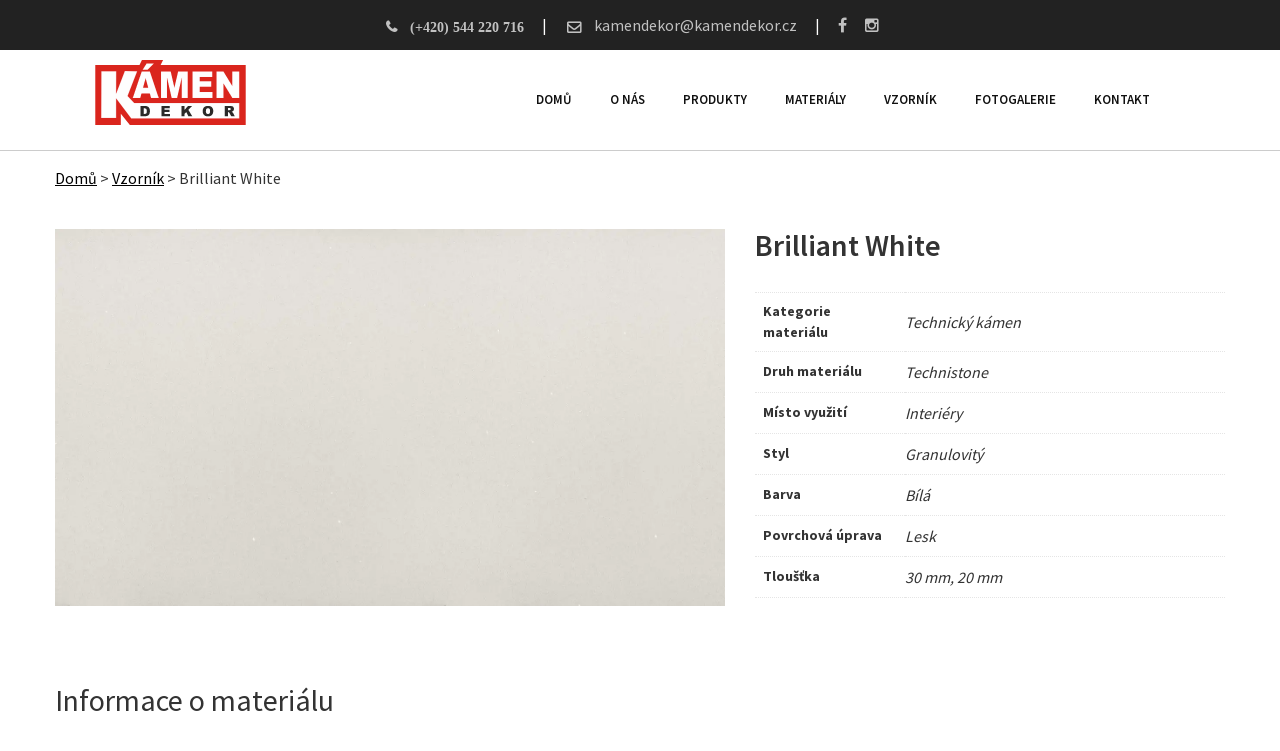

--- FILE ---
content_type: text/html; charset=UTF-8
request_url: https://www.kamendekor.cz/produkt/brilliant-white/
body_size: 28389
content:
<!DOCTYPE html>
<html lang="cs">
	<head><meta charset="UTF-8"><script>if(navigator.userAgent.match(/MSIE|Internet Explorer/i)||navigator.userAgent.match(/Trident\/7\..*?rv:11/i)){var href=document.location.href;if(!href.match(/[?&]nowprocket/)){if(href.indexOf("?")==-1){if(href.indexOf("#")==-1){document.location.href=href+"?nowprocket=1"}else{document.location.href=href.replace("#","?nowprocket=1#")}}else{if(href.indexOf("#")==-1){document.location.href=href+"&nowprocket=1"}else{document.location.href=href.replace("#","&nowprocket=1#")}}}}</script><script>(()=>{class RocketLazyLoadScripts{constructor(){this.v="2.0.4",this.userEvents=["keydown","keyup","mousedown","mouseup","mousemove","mouseover","mouseout","touchmove","touchstart","touchend","touchcancel","wheel","click","dblclick","input"],this.attributeEvents=["onblur","onclick","oncontextmenu","ondblclick","onfocus","onmousedown","onmouseenter","onmouseleave","onmousemove","onmouseout","onmouseover","onmouseup","onmousewheel","onscroll","onsubmit"]}async t(){this.i(),this.o(),/iP(ad|hone)/.test(navigator.userAgent)&&this.h(),this.u(),this.l(this),this.m(),this.k(this),this.p(this),this._(),await Promise.all([this.R(),this.L()]),this.lastBreath=Date.now(),this.S(this),this.P(),this.D(),this.O(),this.M(),await this.C(this.delayedScripts.normal),await this.C(this.delayedScripts.defer),await this.C(this.delayedScripts.async),await this.T(),await this.F(),await this.j(),await this.A(),window.dispatchEvent(new Event("rocket-allScriptsLoaded")),this.everythingLoaded=!0,this.lastTouchEnd&&await new Promise(t=>setTimeout(t,500-Date.now()+this.lastTouchEnd)),this.I(),this.H(),this.U(),this.W()}i(){this.CSPIssue=sessionStorage.getItem("rocketCSPIssue"),document.addEventListener("securitypolicyviolation",t=>{this.CSPIssue||"script-src-elem"!==t.violatedDirective||"data"!==t.blockedURI||(this.CSPIssue=!0,sessionStorage.setItem("rocketCSPIssue",!0))},{isRocket:!0})}o(){window.addEventListener("pageshow",t=>{this.persisted=t.persisted,this.realWindowLoadedFired=!0},{isRocket:!0}),window.addEventListener("pagehide",()=>{this.onFirstUserAction=null},{isRocket:!0})}h(){let t;function e(e){t=e}window.addEventListener("touchstart",e,{isRocket:!0}),window.addEventListener("touchend",function i(o){o.changedTouches[0]&&t.changedTouches[0]&&Math.abs(o.changedTouches[0].pageX-t.changedTouches[0].pageX)<10&&Math.abs(o.changedTouches[0].pageY-t.changedTouches[0].pageY)<10&&o.timeStamp-t.timeStamp<200&&(window.removeEventListener("touchstart",e,{isRocket:!0}),window.removeEventListener("touchend",i,{isRocket:!0}),"INPUT"===o.target.tagName&&"text"===o.target.type||(o.target.dispatchEvent(new TouchEvent("touchend",{target:o.target,bubbles:!0})),o.target.dispatchEvent(new MouseEvent("mouseover",{target:o.target,bubbles:!0})),o.target.dispatchEvent(new PointerEvent("click",{target:o.target,bubbles:!0,cancelable:!0,detail:1,clientX:o.changedTouches[0].clientX,clientY:o.changedTouches[0].clientY})),event.preventDefault()))},{isRocket:!0})}q(t){this.userActionTriggered||("mousemove"!==t.type||this.firstMousemoveIgnored?"keyup"===t.type||"mouseover"===t.type||"mouseout"===t.type||(this.userActionTriggered=!0,this.onFirstUserAction&&this.onFirstUserAction()):this.firstMousemoveIgnored=!0),"click"===t.type&&t.preventDefault(),t.stopPropagation(),t.stopImmediatePropagation(),"touchstart"===this.lastEvent&&"touchend"===t.type&&(this.lastTouchEnd=Date.now()),"click"===t.type&&(this.lastTouchEnd=0),this.lastEvent=t.type,t.composedPath&&t.composedPath()[0].getRootNode()instanceof ShadowRoot&&(t.rocketTarget=t.composedPath()[0]),this.savedUserEvents.push(t)}u(){this.savedUserEvents=[],this.userEventHandler=this.q.bind(this),this.userEvents.forEach(t=>window.addEventListener(t,this.userEventHandler,{passive:!1,isRocket:!0})),document.addEventListener("visibilitychange",this.userEventHandler,{isRocket:!0})}U(){this.userEvents.forEach(t=>window.removeEventListener(t,this.userEventHandler,{passive:!1,isRocket:!0})),document.removeEventListener("visibilitychange",this.userEventHandler,{isRocket:!0}),this.savedUserEvents.forEach(t=>{(t.rocketTarget||t.target).dispatchEvent(new window[t.constructor.name](t.type,t))})}m(){const t="return false",e=Array.from(this.attributeEvents,t=>"data-rocket-"+t),i="["+this.attributeEvents.join("],[")+"]",o="[data-rocket-"+this.attributeEvents.join("],[data-rocket-")+"]",s=(e,i,o)=>{o&&o!==t&&(e.setAttribute("data-rocket-"+i,o),e["rocket"+i]=new Function("event",o),e.setAttribute(i,t))};new MutationObserver(t=>{for(const n of t)"attributes"===n.type&&(n.attributeName.startsWith("data-rocket-")||this.everythingLoaded?n.attributeName.startsWith("data-rocket-")&&this.everythingLoaded&&this.N(n.target,n.attributeName.substring(12)):s(n.target,n.attributeName,n.target.getAttribute(n.attributeName))),"childList"===n.type&&n.addedNodes.forEach(t=>{if(t.nodeType===Node.ELEMENT_NODE)if(this.everythingLoaded)for(const i of[t,...t.querySelectorAll(o)])for(const t of i.getAttributeNames())e.includes(t)&&this.N(i,t.substring(12));else for(const e of[t,...t.querySelectorAll(i)])for(const t of e.getAttributeNames())this.attributeEvents.includes(t)&&s(e,t,e.getAttribute(t))})}).observe(document,{subtree:!0,childList:!0,attributeFilter:[...this.attributeEvents,...e]})}I(){this.attributeEvents.forEach(t=>{document.querySelectorAll("[data-rocket-"+t+"]").forEach(e=>{this.N(e,t)})})}N(t,e){const i=t.getAttribute("data-rocket-"+e);i&&(t.setAttribute(e,i),t.removeAttribute("data-rocket-"+e))}k(t){Object.defineProperty(HTMLElement.prototype,"onclick",{get(){return this.rocketonclick||null},set(e){this.rocketonclick=e,this.setAttribute(t.everythingLoaded?"onclick":"data-rocket-onclick","this.rocketonclick(event)")}})}S(t){function e(e,i){let o=e[i];e[i]=null,Object.defineProperty(e,i,{get:()=>o,set(s){t.everythingLoaded?o=s:e["rocket"+i]=o=s}})}e(document,"onreadystatechange"),e(window,"onload"),e(window,"onpageshow");try{Object.defineProperty(document,"readyState",{get:()=>t.rocketReadyState,set(e){t.rocketReadyState=e},configurable:!0}),document.readyState="loading"}catch(t){console.log("WPRocket DJE readyState conflict, bypassing")}}l(t){this.originalAddEventListener=EventTarget.prototype.addEventListener,this.originalRemoveEventListener=EventTarget.prototype.removeEventListener,this.savedEventListeners=[],EventTarget.prototype.addEventListener=function(e,i,o){o&&o.isRocket||!t.B(e,this)&&!t.userEvents.includes(e)||t.B(e,this)&&!t.userActionTriggered||e.startsWith("rocket-")||t.everythingLoaded?t.originalAddEventListener.call(this,e,i,o):(t.savedEventListeners.push({target:this,remove:!1,type:e,func:i,options:o}),"mouseenter"!==e&&"mouseleave"!==e||t.originalAddEventListener.call(this,e,t.savedUserEvents.push,o))},EventTarget.prototype.removeEventListener=function(e,i,o){o&&o.isRocket||!t.B(e,this)&&!t.userEvents.includes(e)||t.B(e,this)&&!t.userActionTriggered||e.startsWith("rocket-")||t.everythingLoaded?t.originalRemoveEventListener.call(this,e,i,o):t.savedEventListeners.push({target:this,remove:!0,type:e,func:i,options:o})}}J(t,e){this.savedEventListeners=this.savedEventListeners.filter(i=>{let o=i.type,s=i.target||window;return e!==o||t!==s||(this.B(o,s)&&(i.type="rocket-"+o),this.$(i),!1)})}H(){EventTarget.prototype.addEventListener=this.originalAddEventListener,EventTarget.prototype.removeEventListener=this.originalRemoveEventListener,this.savedEventListeners.forEach(t=>this.$(t))}$(t){t.remove?this.originalRemoveEventListener.call(t.target,t.type,t.func,t.options):this.originalAddEventListener.call(t.target,t.type,t.func,t.options)}p(t){let e;function i(e){return t.everythingLoaded?e:e.split(" ").map(t=>"load"===t||t.startsWith("load.")?"rocket-jquery-load":t).join(" ")}function o(o){function s(e){const s=o.fn[e];o.fn[e]=o.fn.init.prototype[e]=function(){return this[0]===window&&t.userActionTriggered&&("string"==typeof arguments[0]||arguments[0]instanceof String?arguments[0]=i(arguments[0]):"object"==typeof arguments[0]&&Object.keys(arguments[0]).forEach(t=>{const e=arguments[0][t];delete arguments[0][t],arguments[0][i(t)]=e})),s.apply(this,arguments),this}}if(o&&o.fn&&!t.allJQueries.includes(o)){const e={DOMContentLoaded:[],"rocket-DOMContentLoaded":[]};for(const t in e)document.addEventListener(t,()=>{e[t].forEach(t=>t())},{isRocket:!0});o.fn.ready=o.fn.init.prototype.ready=function(i){function s(){parseInt(o.fn.jquery)>2?setTimeout(()=>i.bind(document)(o)):i.bind(document)(o)}return"function"==typeof i&&(t.realDomReadyFired?!t.userActionTriggered||t.fauxDomReadyFired?s():e["rocket-DOMContentLoaded"].push(s):e.DOMContentLoaded.push(s)),o([])},s("on"),s("one"),s("off"),t.allJQueries.push(o)}e=o}t.allJQueries=[],o(window.jQuery),Object.defineProperty(window,"jQuery",{get:()=>e,set(t){o(t)}})}P(){const t=new Map;document.write=document.writeln=function(e){const i=document.currentScript,o=document.createRange(),s=i.parentElement;let n=t.get(i);void 0===n&&(n=i.nextSibling,t.set(i,n));const c=document.createDocumentFragment();o.setStart(c,0),c.appendChild(o.createContextualFragment(e)),s.insertBefore(c,n)}}async R(){return new Promise(t=>{this.userActionTriggered?t():this.onFirstUserAction=t})}async L(){return new Promise(t=>{document.addEventListener("DOMContentLoaded",()=>{this.realDomReadyFired=!0,t()},{isRocket:!0})})}async j(){return this.realWindowLoadedFired?Promise.resolve():new Promise(t=>{window.addEventListener("load",t,{isRocket:!0})})}M(){this.pendingScripts=[];this.scriptsMutationObserver=new MutationObserver(t=>{for(const e of t)e.addedNodes.forEach(t=>{"SCRIPT"!==t.tagName||t.noModule||t.isWPRocket||this.pendingScripts.push({script:t,promise:new Promise(e=>{const i=()=>{const i=this.pendingScripts.findIndex(e=>e.script===t);i>=0&&this.pendingScripts.splice(i,1),e()};t.addEventListener("load",i,{isRocket:!0}),t.addEventListener("error",i,{isRocket:!0}),setTimeout(i,1e3)})})})}),this.scriptsMutationObserver.observe(document,{childList:!0,subtree:!0})}async F(){await this.X(),this.pendingScripts.length?(await this.pendingScripts[0].promise,await this.F()):this.scriptsMutationObserver.disconnect()}D(){this.delayedScripts={normal:[],async:[],defer:[]},document.querySelectorAll("script[type$=rocketlazyloadscript]").forEach(t=>{t.hasAttribute("data-rocket-src")?t.hasAttribute("async")&&!1!==t.async?this.delayedScripts.async.push(t):t.hasAttribute("defer")&&!1!==t.defer||"module"===t.getAttribute("data-rocket-type")?this.delayedScripts.defer.push(t):this.delayedScripts.normal.push(t):this.delayedScripts.normal.push(t)})}async _(){await this.L();let t=[];document.querySelectorAll("script[type$=rocketlazyloadscript][data-rocket-src]").forEach(e=>{let i=e.getAttribute("data-rocket-src");if(i&&!i.startsWith("data:")){i.startsWith("//")&&(i=location.protocol+i);try{const o=new URL(i).origin;o!==location.origin&&t.push({src:o,crossOrigin:e.crossOrigin||"module"===e.getAttribute("data-rocket-type")})}catch(t){}}}),t=[...new Map(t.map(t=>[JSON.stringify(t),t])).values()],this.Y(t,"preconnect")}async G(t){if(await this.K(),!0!==t.noModule||!("noModule"in HTMLScriptElement.prototype))return new Promise(e=>{let i;function o(){(i||t).setAttribute("data-rocket-status","executed"),e()}try{if(navigator.userAgent.includes("Firefox/")||""===navigator.vendor||this.CSPIssue)i=document.createElement("script"),[...t.attributes].forEach(t=>{let e=t.nodeName;"type"!==e&&("data-rocket-type"===e&&(e="type"),"data-rocket-src"===e&&(e="src"),i.setAttribute(e,t.nodeValue))}),t.text&&(i.text=t.text),t.nonce&&(i.nonce=t.nonce),i.hasAttribute("src")?(i.addEventListener("load",o,{isRocket:!0}),i.addEventListener("error",()=>{i.setAttribute("data-rocket-status","failed-network"),e()},{isRocket:!0}),setTimeout(()=>{i.isConnected||e()},1)):(i.text=t.text,o()),i.isWPRocket=!0,t.parentNode.replaceChild(i,t);else{const i=t.getAttribute("data-rocket-type"),s=t.getAttribute("data-rocket-src");i?(t.type=i,t.removeAttribute("data-rocket-type")):t.removeAttribute("type"),t.addEventListener("load",o,{isRocket:!0}),t.addEventListener("error",i=>{this.CSPIssue&&i.target.src.startsWith("data:")?(console.log("WPRocket: CSP fallback activated"),t.removeAttribute("src"),this.G(t).then(e)):(t.setAttribute("data-rocket-status","failed-network"),e())},{isRocket:!0}),s?(t.fetchPriority="high",t.removeAttribute("data-rocket-src"),t.src=s):t.src="data:text/javascript;base64,"+window.btoa(unescape(encodeURIComponent(t.text)))}}catch(i){t.setAttribute("data-rocket-status","failed-transform"),e()}});t.setAttribute("data-rocket-status","skipped")}async C(t){const e=t.shift();return e?(e.isConnected&&await this.G(e),this.C(t)):Promise.resolve()}O(){this.Y([...this.delayedScripts.normal,...this.delayedScripts.defer,...this.delayedScripts.async],"preload")}Y(t,e){this.trash=this.trash||[];let i=!0;var o=document.createDocumentFragment();t.forEach(t=>{const s=t.getAttribute&&t.getAttribute("data-rocket-src")||t.src;if(s&&!s.startsWith("data:")){const n=document.createElement("link");n.href=s,n.rel=e,"preconnect"!==e&&(n.as="script",n.fetchPriority=i?"high":"low"),t.getAttribute&&"module"===t.getAttribute("data-rocket-type")&&(n.crossOrigin=!0),t.crossOrigin&&(n.crossOrigin=t.crossOrigin),t.integrity&&(n.integrity=t.integrity),t.nonce&&(n.nonce=t.nonce),o.appendChild(n),this.trash.push(n),i=!1}}),document.head.appendChild(o)}W(){this.trash.forEach(t=>t.remove())}async T(){try{document.readyState="interactive"}catch(t){}this.fauxDomReadyFired=!0;try{await this.K(),this.J(document,"readystatechange"),document.dispatchEvent(new Event("rocket-readystatechange")),await this.K(),document.rocketonreadystatechange&&document.rocketonreadystatechange(),await this.K(),this.J(document,"DOMContentLoaded"),document.dispatchEvent(new Event("rocket-DOMContentLoaded")),await this.K(),this.J(window,"DOMContentLoaded"),window.dispatchEvent(new Event("rocket-DOMContentLoaded"))}catch(t){console.error(t)}}async A(){try{document.readyState="complete"}catch(t){}try{await this.K(),this.J(document,"readystatechange"),document.dispatchEvent(new Event("rocket-readystatechange")),await this.K(),document.rocketonreadystatechange&&document.rocketonreadystatechange(),await this.K(),this.J(window,"load"),window.dispatchEvent(new Event("rocket-load")),await this.K(),window.rocketonload&&window.rocketonload(),await this.K(),this.allJQueries.forEach(t=>t(window).trigger("rocket-jquery-load")),await this.K(),this.J(window,"pageshow");const t=new Event("rocket-pageshow");t.persisted=this.persisted,window.dispatchEvent(t),await this.K(),window.rocketonpageshow&&window.rocketonpageshow({persisted:this.persisted})}catch(t){console.error(t)}}async K(){Date.now()-this.lastBreath>45&&(await this.X(),this.lastBreath=Date.now())}async X(){return document.hidden?new Promise(t=>setTimeout(t)):new Promise(t=>requestAnimationFrame(t))}B(t,e){return e===document&&"readystatechange"===t||(e===document&&"DOMContentLoaded"===t||(e===window&&"DOMContentLoaded"===t||(e===window&&"load"===t||e===window&&"pageshow"===t)))}static run(){(new RocketLazyLoadScripts).t()}}RocketLazyLoadScripts.run()})();</script>
		 <!-- Basic -->
	    
        <meta name="generator" content="motive">
	    <meta http-equiv="X-UA-Compatible" content="IE=edge">
		<meta name="viewport" content="width=device-width, initial-scale=1.0, maximum-scale=1.0, user-scalable=0">
		<!-- Favcon -->
				<meta name='robots' content='index, follow, max-image-preview:large, max-snippet:-1, max-video-preview:-1' />
	<style>img:is([sizes="auto" i], [sizes^="auto," i]) { contain-intrinsic-size: 3000px 1500px }</style>
	<meta name="description" content="" />
<meta name="keywords" content="" />

	<!-- This site is optimized with the Yoast SEO plugin v26.7 - https://yoast.com/wordpress/plugins/seo/ -->
	<title>Brilliant White | Kámen Dekor</title>
<link data-rocket-prefetch href="https://connect.facebook.net" rel="dns-prefetch">
<link data-rocket-prefetch href="https://stats.g.doubleclick.net" rel="dns-prefetch">
<link data-rocket-prefetch href="https://www.googletagmanager.com" rel="dns-prefetch">
<link data-rocket-prefetch href="https://fonts.googleapis.com" rel="dns-prefetch">
<link data-rocket-prefetch href="https://maps.google.com" rel="dns-prefetch">
<link data-rocket-prefetch href="https://www.google.com" rel="dns-prefetch">
<link data-rocket-preload as="style" href="https://fonts.googleapis.com/css?family=Poppins%3A400%2C300%2C500%2C600%2C700%7CBitter%3A400%2C400italic%2C700%7CCrimson%20Text%3A400%2C400italic%2C600%2C600italic%2C700%2C700italic%7CTitillium%20Web%3A400%2C600%2C700%2C600italic%2C300%2C300italic%2C700italic%2C900%7COpen%2BSans%2BCondensed%3A700%2C300italic%2C300%7CRaleway%7COswald%3A400%2C300%2C700%7CSource%20Sans%20Pro%3A400%2C300%2C600%2C700%2C800&#038;subset=latin%2Clatin-ext&#038;display=swap" rel="preload">
<link href="https://fonts.googleapis.com/css?family=Poppins%3A400%2C300%2C500%2C600%2C700%7CBitter%3A400%2C400italic%2C700%7CCrimson%20Text%3A400%2C400italic%2C600%2C600italic%2C700%2C700italic%7CTitillium%20Web%3A400%2C600%2C700%2C600italic%2C300%2C300italic%2C700italic%2C900%7COpen%2BSans%2BCondensed%3A700%2C300italic%2C300%7CRaleway%7COswald%3A400%2C300%2C700%7CSource%20Sans%20Pro%3A400%2C300%2C600%2C700%2C800&#038;subset=latin%2Clatin-ext&#038;display=swap" media="print" onload="this.media=&#039;all&#039;" rel="stylesheet">
<noscript data-wpr-hosted-gf-parameters=""><link rel="stylesheet" href="https://fonts.googleapis.com/css?family=Poppins%3A400%2C300%2C500%2C600%2C700%7CBitter%3A400%2C400italic%2C700%7CCrimson%20Text%3A400%2C400italic%2C600%2C600italic%2C700%2C700italic%7CTitillium%20Web%3A400%2C600%2C700%2C600italic%2C300%2C300italic%2C700italic%2C900%7COpen%2BSans%2BCondensed%3A700%2C300italic%2C300%7CRaleway%7COswald%3A400%2C300%2C700%7CSource%20Sans%20Pro%3A400%2C300%2C600%2C700%2C800&#038;subset=latin%2Clatin-ext&#038;display=swap"></noscript>
	<link rel="canonical" href="https://www.kamendekor.cz/produkt/brilliant-white/" />
	<meta property="og:locale" content="cs_CZ" />
	<meta property="og:type" content="article" />
	<meta property="og:title" content="Brilliant White | Kámen Dekor" />
	<meta property="og:description" content="Bílý umělý kámen značky Technistone s granulovitou strukturou obohacenou třpytkami. Tento dekor nejčastěji používáme na kuchyňské pracovní desky včetně zádových obkladových desek. Dále je možné i využití na interiérové obklady, podlahy a parapety. Dekor Brilliant White je dostupný výhradně lesku. Podrobnější informace o umělém kameni Technistone naleznete zde." />
	<meta property="og:url" content="https://www.kamendekor.cz/produkt/brilliant-white/" />
	<meta property="og:site_name" content="Kámen Dekor" />
	<meta property="article:publisher" content="https://www.facebook.com/vasekamenictvi/" />
	<meta property="article:modified_time" content="2022-05-02T18:58:00+00:00" />
	<meta property="og:image" content="https://www.kamendekor.cz/wp-content/uploads/2017/08/technistone-brilliant-white-deska-scaled-e1651517605461.jpg" />
	<meta property="og:image:width" content="2048" />
	<meta property="og:image:height" content="1153" />
	<meta property="og:image:type" content="image/jpeg" />
	<meta name="twitter:card" content="summary_large_image" />
	<script type="application/ld+json" class="yoast-schema-graph">{"@context":"https://schema.org","@graph":[{"@type":"WebPage","@id":"https://www.kamendekor.cz/produkt/brilliant-white/","url":"https://www.kamendekor.cz/produkt/brilliant-white/","name":"Brilliant White | Kámen Dekor","isPartOf":{"@id":"https://www.kamendekor.cz/#website"},"primaryImageOfPage":{"@id":"https://www.kamendekor.cz/produkt/brilliant-white/#primaryimage"},"image":{"@id":"https://www.kamendekor.cz/produkt/brilliant-white/#primaryimage"},"thumbnailUrl":"https://www.kamendekor.cz/wp-content/uploads/2017/08/technistone-brilliant-white-deska-scaled-e1651517605461.jpg","datePublished":"2017-08-08T19:33:11+00:00","dateModified":"2022-05-02T18:58:00+00:00","breadcrumb":{"@id":"https://www.kamendekor.cz/produkt/brilliant-white/#breadcrumb"},"inLanguage":"cs","potentialAction":[{"@type":"ReadAction","target":["https://www.kamendekor.cz/produkt/brilliant-white/"]}]},{"@type":"ImageObject","inLanguage":"cs","@id":"https://www.kamendekor.cz/produkt/brilliant-white/#primaryimage","url":"https://www.kamendekor.cz/wp-content/uploads/2017/08/technistone-brilliant-white-deska-scaled-e1651517605461.jpg","contentUrl":"https://www.kamendekor.cz/wp-content/uploads/2017/08/technistone-brilliant-white-deska-scaled-e1651517605461.jpg","width":2048,"height":1153,"caption":"Technistone Brilliant White deska"},{"@type":"BreadcrumbList","@id":"https://www.kamendekor.cz/produkt/brilliant-white/#breadcrumb","itemListElement":[{"@type":"ListItem","position":1,"name":"Domů","item":"https://www.kamendekor.cz/"},{"@type":"ListItem","position":2,"name":"Vzorník","item":"https://www.kamendekor.cz/vzornik/"},{"@type":"ListItem","position":3,"name":"Brilliant White"}]},{"@type":"WebSite","@id":"https://www.kamendekor.cz/#website","url":"https://www.kamendekor.cz/","name":"Kámen Dekor","description":"Další web používající WordPress","publisher":{"@id":"https://www.kamendekor.cz/#organization"},"potentialAction":[{"@type":"SearchAction","target":{"@type":"EntryPoint","urlTemplate":"https://www.kamendekor.cz/?s={search_term_string}"},"query-input":{"@type":"PropertyValueSpecification","valueRequired":true,"valueName":"search_term_string"}}],"inLanguage":"cs"},{"@type":"Organization","@id":"https://www.kamendekor.cz/#organization","name":"KÁMEN-DEKOR, s.r.o.","url":"https://www.kamendekor.cz/","logo":{"@type":"ImageObject","inLanguage":"cs","@id":"https://www.kamendekor.cz/#/schema/logo/image/","url":"https://www.kamendekor.cz/wp-content/uploads/2016/03/logo-1.png","contentUrl":"https://www.kamendekor.cz/wp-content/uploads/2016/03/logo-1.png","width":162,"height":70,"caption":"KÁMEN-DEKOR, s.r.o."},"image":{"@id":"https://www.kamendekor.cz/#/schema/logo/image/"},"sameAs":["https://www.facebook.com/vasekamenictvi/","https://www.instagram.com/vasekamenictvi/","https://cz.pinterest.com/vasekamenictvi/","https://www.youtube.com/channel/UCiPiXtXSXh-8v7aiX8Orweg"]}]}</script>
	<!-- / Yoast SEO plugin. -->


<link rel='dns-prefetch' href='//maps.google.com' />
<link rel='dns-prefetch' href='//fonts.googleapis.com' />
<link href='https://fonts.gstatic.com' crossorigin rel='preconnect' />
<link rel="alternate" type="application/rss+xml" title="Kámen Dekor &raquo; RSS zdroj" href="https://www.kamendekor.cz/feed/" />
<link rel='stylesheet' id='mme_mega_main_extensions-css' href='https://www.kamendekor.cz/wp-content/plugins/mega_main_extensions-stt/src/css/cache.skin.css?ver=6.8.3' type='text/css' media='all' />
<style id='wp-emoji-styles-inline-css' type='text/css'>

	img.wp-smiley, img.emoji {
		display: inline !important;
		border: none !important;
		box-shadow: none !important;
		height: 1em !important;
		width: 1em !important;
		margin: 0 0.07em !important;
		vertical-align: -0.1em !important;
		background: none !important;
		padding: 0 !important;
	}
</style>
<link rel='stylesheet' id='wp-block-library-css' href='https://www.kamendekor.cz/wp-includes/css/dist/block-library/style.min.css?ver=6.8.3' type='text/css' media='all' />
<style id='wp-block-library-theme-inline-css' type='text/css'>
.wp-block-audio :where(figcaption){color:#555;font-size:13px;text-align:center}.is-dark-theme .wp-block-audio :where(figcaption){color:#ffffffa6}.wp-block-audio{margin:0 0 1em}.wp-block-code{border:1px solid #ccc;border-radius:4px;font-family:Menlo,Consolas,monaco,monospace;padding:.8em 1em}.wp-block-embed :where(figcaption){color:#555;font-size:13px;text-align:center}.is-dark-theme .wp-block-embed :where(figcaption){color:#ffffffa6}.wp-block-embed{margin:0 0 1em}.blocks-gallery-caption{color:#555;font-size:13px;text-align:center}.is-dark-theme .blocks-gallery-caption{color:#ffffffa6}:root :where(.wp-block-image figcaption){color:#555;font-size:13px;text-align:center}.is-dark-theme :root :where(.wp-block-image figcaption){color:#ffffffa6}.wp-block-image{margin:0 0 1em}.wp-block-pullquote{border-bottom:4px solid;border-top:4px solid;color:currentColor;margin-bottom:1.75em}.wp-block-pullquote cite,.wp-block-pullquote footer,.wp-block-pullquote__citation{color:currentColor;font-size:.8125em;font-style:normal;text-transform:uppercase}.wp-block-quote{border-left:.25em solid;margin:0 0 1.75em;padding-left:1em}.wp-block-quote cite,.wp-block-quote footer{color:currentColor;font-size:.8125em;font-style:normal;position:relative}.wp-block-quote:where(.has-text-align-right){border-left:none;border-right:.25em solid;padding-left:0;padding-right:1em}.wp-block-quote:where(.has-text-align-center){border:none;padding-left:0}.wp-block-quote.is-large,.wp-block-quote.is-style-large,.wp-block-quote:where(.is-style-plain){border:none}.wp-block-search .wp-block-search__label{font-weight:700}.wp-block-search__button{border:1px solid #ccc;padding:.375em .625em}:where(.wp-block-group.has-background){padding:1.25em 2.375em}.wp-block-separator.has-css-opacity{opacity:.4}.wp-block-separator{border:none;border-bottom:2px solid;margin-left:auto;margin-right:auto}.wp-block-separator.has-alpha-channel-opacity{opacity:1}.wp-block-separator:not(.is-style-wide):not(.is-style-dots){width:100px}.wp-block-separator.has-background:not(.is-style-dots){border-bottom:none;height:1px}.wp-block-separator.has-background:not(.is-style-wide):not(.is-style-dots){height:2px}.wp-block-table{margin:0 0 1em}.wp-block-table td,.wp-block-table th{word-break:normal}.wp-block-table :where(figcaption){color:#555;font-size:13px;text-align:center}.is-dark-theme .wp-block-table :where(figcaption){color:#ffffffa6}.wp-block-video :where(figcaption){color:#555;font-size:13px;text-align:center}.is-dark-theme .wp-block-video :where(figcaption){color:#ffffffa6}.wp-block-video{margin:0 0 1em}:root :where(.wp-block-template-part.has-background){margin-bottom:0;margin-top:0;padding:1.25em 2.375em}
</style>
<style id='classic-theme-styles-inline-css' type='text/css'>
/*! This file is auto-generated */
.wp-block-button__link{color:#fff;background-color:#32373c;border-radius:9999px;box-shadow:none;text-decoration:none;padding:calc(.667em + 2px) calc(1.333em + 2px);font-size:1.125em}.wp-block-file__button{background:#32373c;color:#fff;text-decoration:none}
</style>
<link rel='stylesheet' id='ion.range-slider-css' href='https://www.kamendekor.cz/wp-content/plugins/yith-woocommerce-ajax-product-filter-premium/assets/css/ion.range-slider.css?ver=2.3.1' type='text/css' media='all' />
<link rel='stylesheet' id='yith-wcan-shortcodes-css' href='https://www.kamendekor.cz/wp-content/plugins/yith-woocommerce-ajax-product-filter-premium/assets/css/shortcodes.css?ver=4.23.0' type='text/css' media='all' />
<style id='yith-wcan-shortcodes-inline-css' type='text/css'>
:root{
	--yith-wcan-filters_colors_titles: #434343;
	--yith-wcan-filters_colors_background: #FFFFFF;
	--yith-wcan-filters_colors_accent: #A7144C;
	--yith-wcan-filters_colors_accent_r: 167;
	--yith-wcan-filters_colors_accent_g: 20;
	--yith-wcan-filters_colors_accent_b: 76;
	--yith-wcan-color_swatches_border_radius: 100%;
	--yith-wcan-color_swatches_size: 30px;
	--yith-wcan-labels_style_background: #FFFFFF;
	--yith-wcan-labels_style_background_hover: #A7144C;
	--yith-wcan-labels_style_background_active: #A7144C;
	--yith-wcan-labels_style_text: #434343;
	--yith-wcan-labels_style_text_hover: #FFFFFF;
	--yith-wcan-labels_style_text_active: #FFFFFF;
	--yith-wcan-anchors_style_text: #434343;
	--yith-wcan-anchors_style_text_hover: #A7144C;
	--yith-wcan-anchors_style_text_active: #A7144C;
}
</style>
<style id='global-styles-inline-css' type='text/css'>
:root{--wp--preset--aspect-ratio--square: 1;--wp--preset--aspect-ratio--4-3: 4/3;--wp--preset--aspect-ratio--3-4: 3/4;--wp--preset--aspect-ratio--3-2: 3/2;--wp--preset--aspect-ratio--2-3: 2/3;--wp--preset--aspect-ratio--16-9: 16/9;--wp--preset--aspect-ratio--9-16: 9/16;--wp--preset--color--black: #000000;--wp--preset--color--cyan-bluish-gray: #abb8c3;--wp--preset--color--white: #ffffff;--wp--preset--color--pale-pink: #f78da7;--wp--preset--color--vivid-red: #cf2e2e;--wp--preset--color--luminous-vivid-orange: #ff6900;--wp--preset--color--luminous-vivid-amber: #fcb900;--wp--preset--color--light-green-cyan: #7bdcb5;--wp--preset--color--vivid-green-cyan: #00d084;--wp--preset--color--pale-cyan-blue: #8ed1fc;--wp--preset--color--vivid-cyan-blue: #0693e3;--wp--preset--color--vivid-purple: #9b51e0;--wp--preset--color--strong-yellow: #f7bd00;--wp--preset--color--strong-white: #fff;--wp--preset--color--light-black: #242424;--wp--preset--color--very-light-gray: #797979;--wp--preset--color--very-dark-black: #000000;--wp--preset--gradient--vivid-cyan-blue-to-vivid-purple: linear-gradient(135deg,rgba(6,147,227,1) 0%,rgb(155,81,224) 100%);--wp--preset--gradient--light-green-cyan-to-vivid-green-cyan: linear-gradient(135deg,rgb(122,220,180) 0%,rgb(0,208,130) 100%);--wp--preset--gradient--luminous-vivid-amber-to-luminous-vivid-orange: linear-gradient(135deg,rgba(252,185,0,1) 0%,rgba(255,105,0,1) 100%);--wp--preset--gradient--luminous-vivid-orange-to-vivid-red: linear-gradient(135deg,rgba(255,105,0,1) 0%,rgb(207,46,46) 100%);--wp--preset--gradient--very-light-gray-to-cyan-bluish-gray: linear-gradient(135deg,rgb(238,238,238) 0%,rgb(169,184,195) 100%);--wp--preset--gradient--cool-to-warm-spectrum: linear-gradient(135deg,rgb(74,234,220) 0%,rgb(151,120,209) 20%,rgb(207,42,186) 40%,rgb(238,44,130) 60%,rgb(251,105,98) 80%,rgb(254,248,76) 100%);--wp--preset--gradient--blush-light-purple: linear-gradient(135deg,rgb(255,206,236) 0%,rgb(152,150,240) 100%);--wp--preset--gradient--blush-bordeaux: linear-gradient(135deg,rgb(254,205,165) 0%,rgb(254,45,45) 50%,rgb(107,0,62) 100%);--wp--preset--gradient--luminous-dusk: linear-gradient(135deg,rgb(255,203,112) 0%,rgb(199,81,192) 50%,rgb(65,88,208) 100%);--wp--preset--gradient--pale-ocean: linear-gradient(135deg,rgb(255,245,203) 0%,rgb(182,227,212) 50%,rgb(51,167,181) 100%);--wp--preset--gradient--electric-grass: linear-gradient(135deg,rgb(202,248,128) 0%,rgb(113,206,126) 100%);--wp--preset--gradient--midnight: linear-gradient(135deg,rgb(2,3,129) 0%,rgb(40,116,252) 100%);--wp--preset--font-size--small: 10px;--wp--preset--font-size--medium: 20px;--wp--preset--font-size--large: 24px;--wp--preset--font-size--x-large: 42px;--wp--preset--font-size--normal: 15px;--wp--preset--font-size--huge: 36px;--wp--preset--spacing--20: 0.44rem;--wp--preset--spacing--30: 0.67rem;--wp--preset--spacing--40: 1rem;--wp--preset--spacing--50: 1.5rem;--wp--preset--spacing--60: 2.25rem;--wp--preset--spacing--70: 3.38rem;--wp--preset--spacing--80: 5.06rem;--wp--preset--shadow--natural: 6px 6px 9px rgba(0, 0, 0, 0.2);--wp--preset--shadow--deep: 12px 12px 50px rgba(0, 0, 0, 0.4);--wp--preset--shadow--sharp: 6px 6px 0px rgba(0, 0, 0, 0.2);--wp--preset--shadow--outlined: 6px 6px 0px -3px rgba(255, 255, 255, 1), 6px 6px rgba(0, 0, 0, 1);--wp--preset--shadow--crisp: 6px 6px 0px rgba(0, 0, 0, 1);}:where(.is-layout-flex){gap: 0.5em;}:where(.is-layout-grid){gap: 0.5em;}body .is-layout-flex{display: flex;}.is-layout-flex{flex-wrap: wrap;align-items: center;}.is-layout-flex > :is(*, div){margin: 0;}body .is-layout-grid{display: grid;}.is-layout-grid > :is(*, div){margin: 0;}:where(.wp-block-columns.is-layout-flex){gap: 2em;}:where(.wp-block-columns.is-layout-grid){gap: 2em;}:where(.wp-block-post-template.is-layout-flex){gap: 1.25em;}:where(.wp-block-post-template.is-layout-grid){gap: 1.25em;}.has-black-color{color: var(--wp--preset--color--black) !important;}.has-cyan-bluish-gray-color{color: var(--wp--preset--color--cyan-bluish-gray) !important;}.has-white-color{color: var(--wp--preset--color--white) !important;}.has-pale-pink-color{color: var(--wp--preset--color--pale-pink) !important;}.has-vivid-red-color{color: var(--wp--preset--color--vivid-red) !important;}.has-luminous-vivid-orange-color{color: var(--wp--preset--color--luminous-vivid-orange) !important;}.has-luminous-vivid-amber-color{color: var(--wp--preset--color--luminous-vivid-amber) !important;}.has-light-green-cyan-color{color: var(--wp--preset--color--light-green-cyan) !important;}.has-vivid-green-cyan-color{color: var(--wp--preset--color--vivid-green-cyan) !important;}.has-pale-cyan-blue-color{color: var(--wp--preset--color--pale-cyan-blue) !important;}.has-vivid-cyan-blue-color{color: var(--wp--preset--color--vivid-cyan-blue) !important;}.has-vivid-purple-color{color: var(--wp--preset--color--vivid-purple) !important;}.has-black-background-color{background-color: var(--wp--preset--color--black) !important;}.has-cyan-bluish-gray-background-color{background-color: var(--wp--preset--color--cyan-bluish-gray) !important;}.has-white-background-color{background-color: var(--wp--preset--color--white) !important;}.has-pale-pink-background-color{background-color: var(--wp--preset--color--pale-pink) !important;}.has-vivid-red-background-color{background-color: var(--wp--preset--color--vivid-red) !important;}.has-luminous-vivid-orange-background-color{background-color: var(--wp--preset--color--luminous-vivid-orange) !important;}.has-luminous-vivid-amber-background-color{background-color: var(--wp--preset--color--luminous-vivid-amber) !important;}.has-light-green-cyan-background-color{background-color: var(--wp--preset--color--light-green-cyan) !important;}.has-vivid-green-cyan-background-color{background-color: var(--wp--preset--color--vivid-green-cyan) !important;}.has-pale-cyan-blue-background-color{background-color: var(--wp--preset--color--pale-cyan-blue) !important;}.has-vivid-cyan-blue-background-color{background-color: var(--wp--preset--color--vivid-cyan-blue) !important;}.has-vivid-purple-background-color{background-color: var(--wp--preset--color--vivid-purple) !important;}.has-black-border-color{border-color: var(--wp--preset--color--black) !important;}.has-cyan-bluish-gray-border-color{border-color: var(--wp--preset--color--cyan-bluish-gray) !important;}.has-white-border-color{border-color: var(--wp--preset--color--white) !important;}.has-pale-pink-border-color{border-color: var(--wp--preset--color--pale-pink) !important;}.has-vivid-red-border-color{border-color: var(--wp--preset--color--vivid-red) !important;}.has-luminous-vivid-orange-border-color{border-color: var(--wp--preset--color--luminous-vivid-orange) !important;}.has-luminous-vivid-amber-border-color{border-color: var(--wp--preset--color--luminous-vivid-amber) !important;}.has-light-green-cyan-border-color{border-color: var(--wp--preset--color--light-green-cyan) !important;}.has-vivid-green-cyan-border-color{border-color: var(--wp--preset--color--vivid-green-cyan) !important;}.has-pale-cyan-blue-border-color{border-color: var(--wp--preset--color--pale-cyan-blue) !important;}.has-vivid-cyan-blue-border-color{border-color: var(--wp--preset--color--vivid-cyan-blue) !important;}.has-vivid-purple-border-color{border-color: var(--wp--preset--color--vivid-purple) !important;}.has-vivid-cyan-blue-to-vivid-purple-gradient-background{background: var(--wp--preset--gradient--vivid-cyan-blue-to-vivid-purple) !important;}.has-light-green-cyan-to-vivid-green-cyan-gradient-background{background: var(--wp--preset--gradient--light-green-cyan-to-vivid-green-cyan) !important;}.has-luminous-vivid-amber-to-luminous-vivid-orange-gradient-background{background: var(--wp--preset--gradient--luminous-vivid-amber-to-luminous-vivid-orange) !important;}.has-luminous-vivid-orange-to-vivid-red-gradient-background{background: var(--wp--preset--gradient--luminous-vivid-orange-to-vivid-red) !important;}.has-very-light-gray-to-cyan-bluish-gray-gradient-background{background: var(--wp--preset--gradient--very-light-gray-to-cyan-bluish-gray) !important;}.has-cool-to-warm-spectrum-gradient-background{background: var(--wp--preset--gradient--cool-to-warm-spectrum) !important;}.has-blush-light-purple-gradient-background{background: var(--wp--preset--gradient--blush-light-purple) !important;}.has-blush-bordeaux-gradient-background{background: var(--wp--preset--gradient--blush-bordeaux) !important;}.has-luminous-dusk-gradient-background{background: var(--wp--preset--gradient--luminous-dusk) !important;}.has-pale-ocean-gradient-background{background: var(--wp--preset--gradient--pale-ocean) !important;}.has-electric-grass-gradient-background{background: var(--wp--preset--gradient--electric-grass) !important;}.has-midnight-gradient-background{background: var(--wp--preset--gradient--midnight) !important;}.has-small-font-size{font-size: var(--wp--preset--font-size--small) !important;}.has-medium-font-size{font-size: var(--wp--preset--font-size--medium) !important;}.has-large-font-size{font-size: var(--wp--preset--font-size--large) !important;}.has-x-large-font-size{font-size: var(--wp--preset--font-size--x-large) !important;}
:where(.wp-block-post-template.is-layout-flex){gap: 1.25em;}:where(.wp-block-post-template.is-layout-grid){gap: 1.25em;}
:where(.wp-block-columns.is-layout-flex){gap: 2em;}:where(.wp-block-columns.is-layout-grid){gap: 2em;}
:root :where(.wp-block-pullquote){font-size: 1.5em;line-height: 1.6;}
</style>
<link rel='stylesheet' id='font-awesome-four-css' href='https://www.kamendekor.cz/wp-content/plugins/font-awesome-4-menus/css/font-awesome.min.css?ver=4.7.0' type='text/css' media='all' />
<link rel='stylesheet' id='wp-svg-icon-front-end-styles-css' href='https://www.kamendekor.cz/wp-content/plugins/svg-vector-icons-pro/public/../public/css/wordpress-svg-frontend-style.min.css?ver=6.8.3' type='text/css' media='all' />
<link rel='stylesheet' id='default-icon-styles-css' href='https://www.kamendekor.cz/wp-content/plugins/svg-vector-icons-pro/public/../admin/css/wordpress-svg-icon-plugin-style.min.css?ver=6.8.3' type='text/css' media='all' />
<link rel='stylesheet' id='wp_svg_custom_pack_style-css' href='https://www.kamendekor.cz/wp-content/uploads/wp-svg-icons/custom-pack/style.css?ver=6.8.3' type='text/css' media='all' />
<style id='woocommerce-inline-inline-css' type='text/css'>
.woocommerce form .form-row .required { visibility: visible; }
</style>
<link rel='stylesheet' id='mm_prettyphoto-css' href='https://www.kamendekor.cz/wp-content/plugins/mega_main_extensions-stt/framework/src/css/prettyphoto.css?ver=1.0.6' type='text/css' media='all' />
<link rel='stylesheet' id='mm_bootstrap-css' href='https://www.kamendekor.cz/wp-content/plugins/mega_main_extensions-stt/framework/src/css/bootstrap.css?ver=1.0.6' type='text/css' media='all' />
<link rel='stylesheet' id='mm_icomoon-css' href='https://www.kamendekor.cz/wp-content/plugins/mega_main_extensions-stt/framework/src/css/icomoon.css?ver=1.0.6' type='text/css' media='all' />
<link rel='stylesheet' id='mm_animate-css' href='https://www.kamendekor.cz/wp-content/plugins/mega_main_extensions-stt/framework/src/css/animate.css?ver=1.0.6' type='text/css' media='all' />
<link rel='stylesheet' id='mm_figures-css' href='https://www.kamendekor.cz/wp-content/plugins/mega_main_extensions-stt/framework/src/css/megamainfigures.css?ver=1.0.6' type='text/css' media='all' />
<link rel='stylesheet' id='cmplz-general-css' href='https://www.kamendekor.cz/wp-content/plugins/complianz-gdpr/assets/css/cookieblocker.min.css?ver=1765959068' type='text/css' media='all' />
<link rel='stylesheet' id='spu-public-css-css' href='https://www.kamendekor.cz/wp-content/plugins/popups/public/assets/css/public.css?ver=1.9.3.8' type='text/css' media='all' />
<link rel='stylesheet' id='bootstrap-css' href='https://www.kamendekor.cz/wp-content/themes/duplex/css/bootstrap.min.css?ver=6.8.3' type='text/css' media='all' />
<link rel='stylesheet' id='font-awesome-css' href='https://www.kamendekor.cz/wp-content/themes/duplex/css/font-awesome.min.css?ver=6.8.3' type='text/css' media='all' />
<style id='font-awesome-inline-css' type='text/css'>
[data-font="FontAwesome"]:before {font-family: 'FontAwesome' !important;content: attr(data-icon) !important;speak: none !important;font-weight: normal !important;font-variant: normal !important;text-transform: none !important;line-height: 1 !important;font-style: normal !important;-webkit-font-smoothing: antialiased !important;-moz-osx-font-smoothing: grayscale !important;}
</style>
<link rel='stylesheet' id='masterslider-css' href='https://www.kamendekor.cz/wp-content/themes/duplex/css/masterslider.css?ver=6.8.3' type='text/css' media='all' />
<link rel='stylesheet' id='fancybox-css' href='https://www.kamendekor.cz/wp-content/themes/duplex/css/jquery.fancybox.css?ver=6.8.3' type='text/css' media='all' />
<link rel='stylesheet' id='animate-css' href='https://www.kamendekor.cz/wp-content/themes/duplex/css/animate.css?ver=6.8.3' type='text/css' media='all' />
<link rel='stylesheet' id='slicknav-css' href='https://www.kamendekor.cz/wp-content/themes/duplex/css/slicknav.css?ver=6.8.3' type='text/css' media='all' />
<link rel='stylesheet' id='flaticon-css' href='https://www.kamendekor.cz/wp-content/themes/duplex/css/flaticon.css?ver=6.8.3' type='text/css' media='all' />
<link rel='stylesheet' id='hover-css' href='https://www.kamendekor.cz/wp-content/themes/duplex/css/hover.css?ver=6.8.3' type='text/css' media='all' />
<link rel='stylesheet' id='owl-theme-css' href='https://www.kamendekor.cz/wp-content/themes/duplex/css/owl.theme.css?ver=6.8.3' type='text/css' media='all' />
<link rel='stylesheet' id='owl-carousel-css' href='https://www.kamendekor.cz/wp-content/themes/duplex/css/owl.carousel.css?ver=6.8.3' type='text/css' media='all' />
<link rel='stylesheet' id='bxslider-css' href='https://www.kamendekor.cz/wp-content/themes/duplex/css/jquery.bxslider.css?ver=6.8.3' type='text/css' media='all' />
<link rel='stylesheet' id='smartmenus-css' href='https://www.kamendekor.cz/wp-content/themes/duplex/css/jquery.smartmenus.bootstrap.css?ver=6.8.3' type='text/css' media='all' />
<link rel='stylesheet' id='scrollbar-css' href='https://www.kamendekor.cz/wp-content/themes/duplex/css/jquery.mCustomScrollbar.min.css?ver=6.8.3' type='text/css' media='all' />
<link rel='stylesheet' id='duplex_woocommerce-css' href='https://www.kamendekor.cz/wp-content/themes/duplex/css/woocommerce.css?ver=6.8.3' type='text/css' media='all' />
<link rel='stylesheet' id='chld_thm_cfg_parent-css' href='https://www.kamendekor.cz/wp-content/themes/duplex/style.css?ver=6.8.3' type='text/css' media='all' />
<link rel='stylesheet' id='duplex_main-style-css' href='https://www.kamendekor.cz/wp-content/themes/duplex-child/style.css?ver=6.8.3' type='text/css' media='all' />
<link rel='stylesheet' id='duplex_custom-css' href='https://www.kamendekor.cz/wp-content/themes/duplex/css/custom.css?ver=6.8.3' type='text/css' media='all' />
<link rel='stylesheet' id='duplex-gutenberg-style-css' href='https://www.kamendekor.cz/wp-content/themes/duplex/css/gutenberg.css?ver=6.8.3' type='text/css' media='all' />
<link rel='stylesheet' id='duplex_responsive-css' href='https://www.kamendekor.cz/wp-content/themes/duplex/css/responsive.css?ver=6.8.3' type='text/css' media='all' />


<style id='rocket-lazyload-inline-css' type='text/css'>
.rll-youtube-player{position:relative;padding-bottom:56.23%;height:0;overflow:hidden;max-width:100%;}.rll-youtube-player:focus-within{outline: 2px solid currentColor;outline-offset: 5px;}.rll-youtube-player iframe{position:absolute;top:0;left:0;width:100%;height:100%;z-index:100;background:0 0}.rll-youtube-player img{bottom:0;display:block;left:0;margin:auto;max-width:100%;width:100%;position:absolute;right:0;top:0;border:none;height:auto;-webkit-transition:.4s all;-moz-transition:.4s all;transition:.4s all}.rll-youtube-player img:hover{-webkit-filter:brightness(75%)}.rll-youtube-player .play{height:100%;width:100%;left:0;top:0;position:absolute;background:url(https://www.kamendekor.cz/wp-content/plugins/wp-rocket/assets/img/youtube.png) no-repeat center;background-color: transparent !important;cursor:pointer;border:none;}
</style>
<script type="text/javascript" src="https://www.kamendekor.cz/wp-includes/js/jquery/jquery.min.js?ver=3.7.1" id="jquery-core-js"></script>
<script type="rocketlazyloadscript" data-rocket-type="text/javascript" data-rocket-src="https://www.kamendekor.cz/wp-includes/js/jquery/jquery-migrate.min.js?ver=3.4.1" id="jquery-migrate-js" data-rocket-defer defer></script>
<script type="text/javascript" id="wc-single-product-js-extra">
/* <![CDATA[ */
var wc_single_product_params = {"i18n_required_rating_text":"Zvolte pros\u00edm hodnocen\u00ed","i18n_rating_options":["1 z 5 hv\u011bzdi\u010dek","2 ze 5 hv\u011bzdi\u010dek","3 ze 5 hv\u011bzdi\u010dek","4 ze 5 hv\u011bzdi\u010dek","5 z 5 hv\u011bzdi\u010dek"],"i18n_product_gallery_trigger_text":"Zobrazit galerii p\u0159es celou obrazovku","review_rating_required":"yes","flexslider":{"rtl":false,"animation":"slide","smoothHeight":true,"directionNav":false,"controlNav":"thumbnails","slideshow":false,"animationSpeed":500,"animationLoop":false,"allowOneSlide":false},"zoom_enabled":"","zoom_options":[],"photoswipe_enabled":"","photoswipe_options":{"shareEl":false,"closeOnScroll":false,"history":false,"hideAnimationDuration":0,"showAnimationDuration":0},"flexslider_enabled":""};
/* ]]> */
</script>
<script type="text/javascript" src="https://www.kamendekor.cz/wp-content/plugins/woocommerce/assets/js/frontend/single-product.min.js?ver=10.4.3" id="wc-single-product-js" defer="defer" data-wp-strategy="defer"></script>
<script type="rocketlazyloadscript" data-rocket-type="text/javascript" data-rocket-src="https://www.kamendekor.cz/wp-content/plugins/woocommerce/assets/js/jquery-blockui/jquery.blockUI.min.js?ver=2.7.0-wc.10.4.3" id="wc-jquery-blockui-js" defer="defer" data-wp-strategy="defer"></script>
<script type="rocketlazyloadscript" data-rocket-type="text/javascript" data-rocket-src="https://www.kamendekor.cz/wp-content/plugins/woocommerce/assets/js/js-cookie/js.cookie.min.js?ver=2.1.4-wc.10.4.3" id="wc-js-cookie-js" defer="defer" data-wp-strategy="defer"></script>
<script type="text/javascript" id="woocommerce-js-extra">
/* <![CDATA[ */
var woocommerce_params = {"ajax_url":"\/wp-admin\/admin-ajax.php","wc_ajax_url":"\/?wc-ajax=%%endpoint%%","i18n_password_show":"Zobrazit heslo","i18n_password_hide":"Skr\u00fdt heslo"};
/* ]]> */
</script>
<script type="rocketlazyloadscript" data-rocket-type="text/javascript" data-rocket-src="https://www.kamendekor.cz/wp-content/plugins/woocommerce/assets/js/frontend/woocommerce.min.js?ver=10.4.3" id="woocommerce-js" defer="defer" data-wp-strategy="defer"></script>
<script type="rocketlazyloadscript" data-rocket-type="text/javascript" data-rocket-src="https://maps.google.com/maps/api/js?key=AIzaSyD0-H1TYKxLK7ZIoYR3q9SUxEpeGqIP_BM&amp;ver=6.8.3" id="map-api-js" data-rocket-defer defer></script>
<script type="rocketlazyloadscript" data-minify="1" data-rocket-type="text/javascript" data-rocket-src="https://www.kamendekor.cz/wp-content/cache/min/1/wp-content/themes/duplex/js/googlemaps.js?ver=1767859824" id="googlemap-js" data-rocket-defer defer></script>
<!--[if lt IE 9]>
<script type="text/javascript" src="https://www.kamendekor.cz/wp-content/themes/duplex/js/html5shiv.js?ver=6.8.3" id="html5shiv-js"></script>
<![endif]-->
<!--[if lt IE 9]>
<script type="text/javascript" src="https://www.kamendekor.cz/wp-content/themes/duplex/js/respond.min.js?ver=6.8.3" id="respond-min-js"></script>
<![endif]-->
<script type="rocketlazyloadscript" data-minify="1" data-rocket-type="text/javascript" data-rocket-src="https://www.kamendekor.cz/wp-content/cache/min/1/wp-content/themes/duplex-child/js/custom.js?ver=1767859824" id="hello-elementor-child-script-js" data-rocket-defer defer></script>
<link rel="https://api.w.org/" href="https://www.kamendekor.cz/wp-json/" /><link rel="alternate" title="JSON" type="application/json" href="https://www.kamendekor.cz/wp-json/wp/v2/product/4017" /><link rel="EditURI" type="application/rsd+xml" title="RSD" href="https://www.kamendekor.cz/xmlrpc.php?rsd" />
<meta name="generator" content="WordPress 6.8.3" />
<meta name="generator" content="WooCommerce 10.4.3" />
<link rel='shortlink' href='https://www.kamendekor.cz/?p=4017' />
<link rel="alternate" title="oEmbed (JSON)" type="application/json+oembed" href="https://www.kamendekor.cz/wp-json/oembed/1.0/embed?url=https%3A%2F%2Fwww.kamendekor.cz%2Fprodukt%2Fbrilliant-white%2F" />
<link rel="alternate" title="oEmbed (XML)" type="text/xml+oembed" href="https://www.kamendekor.cz/wp-json/oembed/1.0/embed?url=https%3A%2F%2Fwww.kamendekor.cz%2Fprodukt%2Fbrilliant-white%2F&#038;format=xml" />
<!-- start Simple Custom CSS and JS -->
<style type="text/css">
.widget ul.filter-items li:after {
    display: none;
}

.yith-wcan-filters .yith-wcan-filter .filter-items .filter-item label {
    display: flex;
    justify-content: flex-start;
    gap: 1rem;
}
 

.yith-wcan-filters .yith-wcan-filter .filter-items .filter-item label input {
    margin-left: 0;
}
 
.yith-wcan-filters .yith-wcan-filter .filter-items .filter-item label a {
    padding: 5px;
}
.yith-wcan-filters .yith-wcan-filter .filter-title {
    color: #000;
    font-family: "Titillium Web",sans-serif;
    font-size: 24px;
    font-weight: 700;
}
button.btn.btn-primary.yith-wcan-reset-filters.reset-filters.enhanced {
    margin-top: 15px;
    text-align: center;
    padding: 10px 45px;
    font-size: 24px;
    background-color: #222;
    border: none;
    color: #fff;
}

button.btn.btn-primary.yith-wcan-reset-filters.reset-filters.enhanced:HOVER {
    background-color: #000;
    color: #ccc;
}
.yith-wcan-filters .yith-wcan-filter .filter-items .filter-item {
    margin-left: 0;
    padding-left: 0;
}
@media (max-width:575px){
		.archive.post-type-archive #shop_area .sidebar #yith-woocommerce-ajax-navigation-filters-2.widget.sidebar_widget {
		display: block;
		margin-right: 15px;
	}
}
</style>
<!-- end Simple Custom CSS and JS -->
<!-- start Simple Custom CSS and JS -->
<script type="rocketlazyloadscript" data-rocket-type="text/javascript">
window.addEventListener('load', function () {
  var items = document.querySelectorAll('.fa-filter');
  for (var i = 0; i < items.length; i++) {
    items[i].classList.remove('fas');
    items[i].classList.add('fa');
  }
});</script>
<!-- end Simple Custom CSS and JS -->

<link rel='stylesheet' id='5710-css' href='//www.kamendekor.cz/wp-content/uploads/custom-css-js/5710.css?v=1537' type="text/css" media='all' />

<link rel='stylesheet' id='5550-css' href='//www.kamendekor.cz/wp-content/uploads/custom-css-js/5550.css?v=9095' type="text/css" media='all' />
			<style>.cmplz-hidden {
					display: none !important;
				}</style>    <!-- DevisedLabs Very Large Image LCP Hack --><img class="notlazy" width="99999" height="99999" style="pointer-events: none; position: absolute; top: 0; left: 0; width: 99vw; height: 99vh; max-width: 99vw; max-height: 99vh;" src="data:image/svg+xml,%3Csvg%20xmlns='http://www.w3.org/2000/svg'%20viewBox='0%200%2099999%2099999'%3E%3C/svg%3E" data-lazy-src=""><noscript><img class="notlazy" width="99999" height="99999" style="pointer-events: none; position: absolute; top: 0; left: 0; width: 99vw; height: 99vh; max-width: 99vw; max-height: 99vh;" src="[data-uri]"></noscript>
<script type="rocketlazyloadscript" data-rocket-type="text/javascript"> if( ajaxurl === undefined ) var ajaxurl = "https://www.kamendekor.cz/wp-admin/admin-ajax.php";</script>		<style type="text/css">
			h1 {font-family:Source Sans Pro!important;}h2 {font-family:Source Sans Pro!important;}h3 {font-family:Source Sans Pro!important;}h4 {font-family:Source Sans Pro!important;}h5 {font-family:Source Sans Pro!important;}h6 {font-family:Source Sans Pro!important;}		</style>
        
        		
		        	<noscript><style>.woocommerce-product-gallery{ opacity: 1 !important; }</style></noscript>
	<meta name="generator" content="Powered by WPBakery Page Builder - drag and drop page builder for WordPress."/>
<link rel="icon" href="https://www.kamendekor.cz/wp-content/uploads/2017/05/cropped-facicon-32x32.png" sizes="32x32" />
<link rel="icon" href="https://www.kamendekor.cz/wp-content/uploads/2017/05/cropped-facicon-192x192.png" sizes="192x192" />
<link rel="apple-touch-icon" href="https://www.kamendekor.cz/wp-content/uploads/2017/05/cropped-facicon-180x180.png" />
<meta name="msapplication-TileImage" content="https://www.kamendekor.cz/wp-content/uploads/2017/05/cropped-facicon-270x270.png" />
<noscript><style> .wpb_animate_when_almost_visible { opacity: 1; }</style></noscript><noscript><style id="rocket-lazyload-nojs-css">.rll-youtube-player, [data-lazy-src]{display:none !important;}</style></noscript>	<meta name="generator" content="WP Rocket 3.20.2" data-wpr-features="wpr_delay_js wpr_defer_js wpr_minify_js wpr_lazyload_images wpr_lazyload_iframes wpr_preconnect_external_domains wpr_image_dimensions wpr_preload_links wpr_desktop" /></head>
	<body data-rsssl=1 data-cmplz=1 class="wp-singular product-template-default single single-product postid-4017 wp-theme-duplex wp-child-theme-duplex-child mme mega_main_extensions-1-0-6 theme-duplex woocommerce woocommerce-page woocommerce-no-js yith-wcan-pro wpb-js-composer js-comp-ver-6.6.0 vc_responsive">
	<div  class="main-wrapper">
	    
    <!-- Main Header-->
    <header  class="main-header">
    	<!-- Header Top -->
            	<div  class="header-top">
        	<div class="auto-container">
            	<div class="row clearfix">
                    
                    <!--Top Left-->
                    <div class="top-left col-md-9 col-sm-9 col-xs-12">
                    	<ul>
                        	                            <li><a href=""><span class="icon fa fa-phone"></span> <p class="top-line"><a class="icon fa fa-phone top-fa" href="tel:00420544220716"> (+420) 544 220 716</a> <span class="desktop">|</span></p><p class="top-line"><a href="mailto:kamendekor@kamendekor.cz"><span class="icon fa fa-envelope-o"></span></a><a href="mailto:kamendekor@kamendekor.cz"> kamendekor@kamendekor.cz</a> <span class="desktop">|</span></p></a></li>
                        	                                                        <li><a href="mailto:"><span class="icon fa fa-envelope-o"></span>  <li><a href="https://www.facebook.com/kamendekorcz/" target="_blank"><i class="fa fa-facebook"></i></a></li> <li><a href="https://www.instagram.com/kamendekorcz/" target="_blank"><i class="fa fa-instagram"></i></a></li></a></li>
                        	                        </ul>
                    </div>
                    
                    <!--Top Right-->
                                    </div>
                
            </div>
        </div><!-- Header Top End -->
                <!--Header Lower-->
        <div  class="header-lower">
        	<div class="auto-container">
            	<!-- Main Box -->
            	<div class="main-box">
                
                    <div class="outer-container clearfix">
                        <!--Logo Box-->
                        <div class="logo-box">
                                                            <div class="logo"><a href="https://www.kamendekor.cz/"><img width="4000" height="1731" src="data:image/svg+xml,%3Csvg%20xmlns='http://www.w3.org/2000/svg'%20viewBox='0%200%204000%201731'%3E%3C/svg%3E" alt="image" data-lazy-src="https://www.kamendekor.cz/wp-content/uploads/2017/07/logo-kamendekor-pracovni-verze-master.svg"><noscript><img width="4000" height="1731" src="https://www.kamendekor.cz/wp-content/uploads/2017/07/logo-kamendekor-pracovni-verze-master.svg" alt="image"></noscript></a></div>
                                                    </div>
                        
                        <!--Nav Outer-->
                        <div class="nav-outer clearfix">
                            <!-- Main Menu -->
                            <nav class="main-menu">
                                <div class="navbar-header">
                                    <!-- Toggle Button -->    	
                                    <button type="button" class="navbar-toggle" data-toggle="collapse" data-target=".navbar-collapse">
                                    <span class="icon-bar"></span>
                                    <span class="icon-bar"></span>
                                    <span class="icon-bar"></span>
                                    </button>
                                </div>
                                
                                <div class="navbar-collapse collapse clearfix">
                                    <ul class="navigation clearfix">
                                        <li id="menu-item-374" class="menu-item menu-item-type-custom menu-item-object-custom menu-item-home menu-item-374"><a title="Domů" href="https://www.kamendekor.cz" class="hvr-underline-from-left1" data-scroll data-options="easing: easeOutQuart">Domů</a></li>
<li id="menu-item-387" class="menu-item menu-item-type-post_type menu-item-object-page menu-item-387"><a title="O nás" href="https://www.kamendekor.cz/o-nas/" class="hvr-underline-from-left1" data-scroll data-options="easing: easeOutQuart">O nás</a></li>
<li id="menu-item-5395" class="menu-item menu-item-type-custom menu-item-object-custom menu-item-has-children menu-item-5395 dropdown"><a title="Produkty" href="https://www.kamendekor.cz/produkty/" data-toggle="dropdown1" class="hvr-underline-from-left1" aria-expanded="false" data-scroll data-options="easing: easeOutQuart">Produkty</a>
<ul role="menu" class="dropdown-menu submenu">
	<li id="menu-item-1538" class="menu-item menu-item-type-post_type menu-item-object-page menu-item-1538"><a title="Kuchyňské desky" href="https://www.kamendekor.cz/kamenne-desky-a-obkladove-panely-do-kuchyne/">Kuchyňské desky</a></li>
	<li id="menu-item-1539" class="menu-item menu-item-type-post_type menu-item-object-page menu-item-1539"><a title="Koupelnové desky" href="https://www.kamendekor.cz/koupelnove-desky-z-kamene/">Koupelnové desky</a></li>
	<li id="menu-item-3373" class="menu-item menu-item-type-post_type menu-item-object-page menu-item-3373"><a title="Obklady" href="https://www.kamendekor.cz/velkoformatove-obklady-z-kamene/">Obklady</a></li>
	<li id="menu-item-1541" class="menu-item menu-item-type-post_type menu-item-object-page menu-item-1541"><a title="Dlažby" href="https://www.kamendekor.cz/velkoformatove-dlazby-z-kamene/">Dlažby</a></li>
	<li id="menu-item-1537" class="menu-item menu-item-type-post_type menu-item-object-page menu-item-1537"><a title="Schodiště" href="https://www.kamendekor.cz/kamenna-schodiste-a-schodistove-stupne/">Schodiště</a></li>
	<li id="menu-item-1540" class="menu-item menu-item-type-post_type menu-item-object-page menu-item-1540"><a title="Parapety" href="https://www.kamendekor.cz/kamenne-okenni-parapety/">Parapety</a></li>
	<li id="menu-item-2223" class="menu-item menu-item-type-post_type menu-item-object-page menu-item-2223"><a title="POPIS PRŮBĚHU ZAKÁZKY" href="https://www.kamendekor.cz/jak-probiha-zakazka/">POPIS PRŮBĚHU ZAKÁZKY</a></li>
</ul>
</li>
<li id="menu-item-1640" class="menu-item menu-item-type-post_type menu-item-object-page menu-item-has-children menu-item-1640 dropdown"><a title="Materiály" href="https://www.kamendekor.cz/materialy/" data-toggle="dropdown1" class="hvr-underline-from-left1" aria-expanded="false" data-scroll data-options="easing: easeOutQuart">Materiály</a>
<ul role="menu" class="dropdown-menu submenu">
	<li id="menu-item-1581" class="menu-item menu-item-type-post_type menu-item-object-page menu-item-1581"><a title="Žula" href="https://www.kamendekor.cz/zula/">Žula</a></li>
	<li id="menu-item-1577" class="menu-item menu-item-type-post_type menu-item-object-page menu-item-1577"><a title="Mramor &amp; Travertin" href="https://www.kamendekor.cz/mramor-a-travertin/">Mramor &#038; Travertin</a></li>
	<li id="menu-item-1580" class="menu-item menu-item-type-post_type menu-item-object-page menu-item-1580"><a title="Technistone" href="https://www.kamendekor.cz/technistone/">Technistone</a></li>
	<li id="menu-item-1579" class="menu-item menu-item-type-post_type menu-item-object-page menu-item-1579"><a title="Silestone" href="https://www.kamendekor.cz/silestone/">Silestone</a></li>
	<li id="menu-item-1575" class="menu-item menu-item-type-post_type menu-item-object-page menu-item-1575"><a title="Dekton" href="https://www.kamendekor.cz/dekton/">Dekton</a></li>
	<li id="menu-item-1576" class="menu-item menu-item-type-post_type menu-item-object-page menu-item-1576"><a title="Keramika" href="https://www.kamendekor.cz/keramika/">Keramika</a></li>
	<li id="menu-item-1578" class="menu-item menu-item-type-post_type menu-item-object-page menu-item-1578"><a title="Onyx" href="https://www.kamendekor.cz/onyx/">Onyx</a></li>
	<li id="menu-item-2586" class="menu-item menu-item-type-post_type menu-item-object-page menu-item-2586"><a title="DRUHY OPRACOVÁNÍ KAMENE" href="https://www.kamendekor.cz/opracovani-kamene/">DRUHY OPRACOVÁNÍ KAMENE</a></li>
	<li id="menu-item-2216" class="menu-item menu-item-type-post_type menu-item-object-page menu-item-2216"><a title="PRŮVODCE VÝBĚREM MATERIÁLU" href="https://www.kamendekor.cz/pruvodce-vyberem-materialu/">PRŮVODCE VÝBĚREM MATERIÁLU</a></li>
</ul>
</li>
<li id="menu-item-5713" class="menu-item menu-item-type-post_type menu-item-object-page current_page_parent menu-item-5713"><a title="Vzorník" href="https://www.kamendekor.cz/vzornik/" class="hvr-underline-from-left1" data-scroll data-options="easing: easeOutQuart">Vzorník</a></li>
<li id="menu-item-3363" class="menu-item menu-item-type-post_type menu-item-object-page menu-item-has-children menu-item-3363 dropdown"><a title="Fotogalerie" href="https://www.kamendekor.cz/fotogalerie-rozcestnik/" data-toggle="dropdown1" class="hvr-underline-from-left1" aria-expanded="false" data-scroll data-options="easing: easeOutQuart">Fotogalerie</a>
<ul role="menu" class="dropdown-menu submenu">
	<li id="menu-item-4437" class="menu-item menu-item-type-post_type menu-item-object-page menu-item-4437"><a title="Kuchyňské desky" href="https://www.kamendekor.cz/kuchynske-desky-fotogalerie/">Kuchyňské desky</a></li>
	<li id="menu-item-2792" class="menu-item menu-item-type-post_type menu-item-object-page menu-item-2792"><a title="Hotel Victory" href="https://www.kamendekor.cz/hotel-victory/">Hotel Victory</a></li>
	<li id="menu-item-2830" class="menu-item menu-item-type-post_type menu-item-object-page menu-item-2830"><a title="Rezidence Zlín" href="https://www.kamendekor.cz/rezidence-zlin/">Rezidence Zlín</a></li>
	<li id="menu-item-2793" class="menu-item menu-item-type-post_type menu-item-object-page menu-item-2793"><a title="Rezidence Zěbětín" href="https://www.kamendekor.cz/rezidence-zebetin/">Rezidence Zěbětín</a></li>
	<li id="menu-item-2859" class="menu-item menu-item-type-post_type menu-item-object-page menu-item-2859"><a title="Byty Kopečná" href="https://www.kamendekor.cz/byty-kopenca/">Byty Kopečná</a></li>
</ul>
</li>
<li id="menu-item-388" class="menu-item menu-item-type-post_type menu-item-object-page menu-item-388"><a title="Kontakt" href="https://www.kamendekor.cz/kontakt/" class="hvr-underline-from-left1" data-scroll data-options="easing: easeOutQuart">Kontakt</a></li>
                                    </ul>
                                </div>
                            </nav><!-- Main Menu End-->
                            
                        </div><!--Nav Outer End-->
                        
                        <!-- Hidden Nav Toggler -->
                        <div class="nav-toggler">
                        <button class="hidden-bar-opener"><span class="icon fa fa-bars"></span></button>
                        
                    </div>    
                </div><!-- End Main Box -->
                
            </div>
        </div><!--End Header Lower-->
    
    </header>
    <!--End Main Header -->
    
        <!-- Hidden Navigation Bar -->
    <section class="hidden-bar right-align">
        
        <div class="hidden-bar-closer">
            <button class="btn"><i class="fa fa-close"></i></button>
        </div>
        
        <!-- Hidden Bar Wrapper -->
        <div class="hidden-bar-wrapper">
        
            <!-- .logo -->
            <div class="logo text-center">
                
                                    <a href="https://www.kamendekor.cz/"><img width="200" height="80" src="data:image/svg+xml,%3Csvg%20xmlns='http://www.w3.org/2000/svg'%20viewBox='0%200%20200%2080'%3E%3C/svg%3E" alt="image" data-lazy-src="https://www.kamendekor.cz/wp-content/themes/duplex/img/logo-2.png"><noscript><img width="200" height="80" src="https://www.kamendekor.cz/wp-content/themes/duplex/img/logo-2.png" alt="image"></noscript></a>
                                
            </div><!-- /.logo -->
            
            <!-- .Side-menu -->
            <div class="side-menu">
            <!-- .navigation -->
                <ul class="navigation clearfix">
                    <li class="menu-item menu-item-type-custom menu-item-object-custom menu-item-home menu-item-374"><a title="Domů" href="https://www.kamendekor.cz" class="hvr-underline-from-left1" data-scroll data-options="easing: easeOutQuart">Domů</a></li>
<li class="menu-item menu-item-type-post_type menu-item-object-page menu-item-387"><a title="O nás" href="https://www.kamendekor.cz/o-nas/" class="hvr-underline-from-left1" data-scroll data-options="easing: easeOutQuart">O nás</a></li>
<li class="menu-item menu-item-type-custom menu-item-object-custom menu-item-has-children menu-item-5395 dropdown"><a title="Produkty" href="https://www.kamendekor.cz/produkty/" data-toggle="dropdown1" class="hvr-underline-from-left1" aria-expanded="false" data-scroll data-options="easing: easeOutQuart">Produkty</a>
<ul role="menu" class="dropdown-menu submenu">
	<li class="menu-item menu-item-type-post_type menu-item-object-page menu-item-1538"><a title="Kuchyňské desky" href="https://www.kamendekor.cz/kamenne-desky-a-obkladove-panely-do-kuchyne/">Kuchyňské desky</a></li>
	<li class="menu-item menu-item-type-post_type menu-item-object-page menu-item-1539"><a title="Koupelnové desky" href="https://www.kamendekor.cz/koupelnove-desky-z-kamene/">Koupelnové desky</a></li>
	<li class="menu-item menu-item-type-post_type menu-item-object-page menu-item-3373"><a title="Obklady" href="https://www.kamendekor.cz/velkoformatove-obklady-z-kamene/">Obklady</a></li>
	<li class="menu-item menu-item-type-post_type menu-item-object-page menu-item-1541"><a title="Dlažby" href="https://www.kamendekor.cz/velkoformatove-dlazby-z-kamene/">Dlažby</a></li>
	<li class="menu-item menu-item-type-post_type menu-item-object-page menu-item-1537"><a title="Schodiště" href="https://www.kamendekor.cz/kamenna-schodiste-a-schodistove-stupne/">Schodiště</a></li>
	<li class="menu-item menu-item-type-post_type menu-item-object-page menu-item-1540"><a title="Parapety" href="https://www.kamendekor.cz/kamenne-okenni-parapety/">Parapety</a></li>
	<li class="menu-item menu-item-type-post_type menu-item-object-page menu-item-2223"><a title="POPIS PRŮBĚHU ZAKÁZKY" href="https://www.kamendekor.cz/jak-probiha-zakazka/">POPIS PRŮBĚHU ZAKÁZKY</a></li>
</ul>
</li>
<li class="menu-item menu-item-type-post_type menu-item-object-page menu-item-has-children menu-item-1640 dropdown"><a title="Materiály" href="https://www.kamendekor.cz/materialy/" data-toggle="dropdown1" class="hvr-underline-from-left1" aria-expanded="false" data-scroll data-options="easing: easeOutQuart">Materiály</a>
<ul role="menu" class="dropdown-menu submenu">
	<li class="menu-item menu-item-type-post_type menu-item-object-page menu-item-1581"><a title="Žula" href="https://www.kamendekor.cz/zula/">Žula</a></li>
	<li class="menu-item menu-item-type-post_type menu-item-object-page menu-item-1577"><a title="Mramor &amp; Travertin" href="https://www.kamendekor.cz/mramor-a-travertin/">Mramor &#038; Travertin</a></li>
	<li class="menu-item menu-item-type-post_type menu-item-object-page menu-item-1580"><a title="Technistone" href="https://www.kamendekor.cz/technistone/">Technistone</a></li>
	<li class="menu-item menu-item-type-post_type menu-item-object-page menu-item-1579"><a title="Silestone" href="https://www.kamendekor.cz/silestone/">Silestone</a></li>
	<li class="menu-item menu-item-type-post_type menu-item-object-page menu-item-1575"><a title="Dekton" href="https://www.kamendekor.cz/dekton/">Dekton</a></li>
	<li class="menu-item menu-item-type-post_type menu-item-object-page menu-item-1576"><a title="Keramika" href="https://www.kamendekor.cz/keramika/">Keramika</a></li>
	<li class="menu-item menu-item-type-post_type menu-item-object-page menu-item-1578"><a title="Onyx" href="https://www.kamendekor.cz/onyx/">Onyx</a></li>
	<li class="menu-item menu-item-type-post_type menu-item-object-page menu-item-2586"><a title="DRUHY OPRACOVÁNÍ KAMENE" href="https://www.kamendekor.cz/opracovani-kamene/">DRUHY OPRACOVÁNÍ KAMENE</a></li>
	<li class="menu-item menu-item-type-post_type menu-item-object-page menu-item-2216"><a title="PRŮVODCE VÝBĚREM MATERIÁLU" href="https://www.kamendekor.cz/pruvodce-vyberem-materialu/">PRŮVODCE VÝBĚREM MATERIÁLU</a></li>
</ul>
</li>
<li class="menu-item menu-item-type-post_type menu-item-object-page current_page_parent menu-item-5713"><a title="Vzorník" href="https://www.kamendekor.cz/vzornik/" class="hvr-underline-from-left1" data-scroll data-options="easing: easeOutQuart">Vzorník</a></li>
<li class="menu-item menu-item-type-post_type menu-item-object-page menu-item-has-children menu-item-3363 dropdown"><a title="Fotogalerie" href="https://www.kamendekor.cz/fotogalerie-rozcestnik/" data-toggle="dropdown1" class="hvr-underline-from-left1" aria-expanded="false" data-scroll data-options="easing: easeOutQuart">Fotogalerie</a>
<ul role="menu" class="dropdown-menu submenu">
	<li class="menu-item menu-item-type-post_type menu-item-object-page menu-item-4437"><a title="Kuchyňské desky" href="https://www.kamendekor.cz/kuchynske-desky-fotogalerie/">Kuchyňské desky</a></li>
	<li class="menu-item menu-item-type-post_type menu-item-object-page menu-item-2792"><a title="Hotel Victory" href="https://www.kamendekor.cz/hotel-victory/">Hotel Victory</a></li>
	<li class="menu-item menu-item-type-post_type menu-item-object-page menu-item-2830"><a title="Rezidence Zlín" href="https://www.kamendekor.cz/rezidence-zlin/">Rezidence Zlín</a></li>
	<li class="menu-item menu-item-type-post_type menu-item-object-page menu-item-2793"><a title="Rezidence Zěbětín" href="https://www.kamendekor.cz/rezidence-zebetin/">Rezidence Zěbětín</a></li>
	<li class="menu-item menu-item-type-post_type menu-item-object-page menu-item-2859"><a title="Byty Kopečná" href="https://www.kamendekor.cz/byty-kopenca/">Byty Kopečná</a></li>
</ul>
</li>
<li class="menu-item menu-item-type-post_type menu-item-object-page menu-item-388"><a title="Kontakt" href="https://www.kamendekor.cz/kontakt/" class="hvr-underline-from-left1" data-scroll data-options="easing: easeOutQuart">Kontakt</a></li>
                </ul>
            </div><!-- /.Side-menu -->
        	            
        </div><!-- / Hidden Bar Wrapper -->
    </section><!-- / Hidden Bar -->
    <!-- ======= Banner ======= -->
<!-- page title area -->
<div class="" >
    <div class="container">
        <div class="row">
            <div class="page_heading text-center">

                 <span></span>
                             </div>
        </div>
    </div>
</div>
<!-- ================= /Banner ================ -->
<div class="container breadcrumbs">
    <div class="row">
        <div class="col-sm-12">

            <p id="breadcrumbs"><span><span><a href="https://www.kamendekor.cz/">Domů</a></span> &gt; <span><a href="https://www.kamendekor.cz/vzornik/">Vzorník</a></span> &gt; <span class="breadcrumb_last" aria-current="page">Brilliant White</span></span></p>  
        </div>
    </div>
</div>

<div id="shop_area">
		<div class="container">
			<div class="row">
			
	<div class=" col-lg-12 col-md-12 col-sm-12 col-xs-12  product-details-page-content">
						
<div class="woocommerce-notices-wrapper"></div>
<div id="product-4017" class="post-4017 product type-product status-publish has-post-thumbnail product_cat-vzornik first instock shipping-taxable product-type-simple">
	<div class="row product-details-box">
		<div class="col-lg-7 img-holder">
	 	<div class="product__preview-img">
		 	 			<a data-rel="prettyPhoto[4017]" href="https://www.kamendekor.cz/wp-content/uploads/2017/08/technistone-brilliant-white-deska-scaled-e1651517605461.jpg" target="_self" class="prettyphoto"><picture><source srcset="https://www.kamendekor.cz/wp-content/uploads/2017/08/technistone-brilliant-white-deska-scaled-e1651517605461.webp 2048w,https://www.kamendekor.cz/wp-content/uploads/2017/08/technistone-brilliant-white-deska-scaled-e1651517605461-300x169.webp 300w,https://www.kamendekor.cz/wp-content/uploads/2017/08/technistone-brilliant-white-deska-scaled-e1651517605461-1024x577.webp 1024w,https://www.kamendekor.cz/wp-content/uploads/2017/08/technistone-brilliant-white-deska-scaled-e1651517605461-768x432.webp 768w,https://www.kamendekor.cz/wp-content/uploads/2017/08/technistone-brilliant-white-deska-scaled-e1651517605461-1536x865.webp 1536w,https://www.kamendekor.cz/wp-content/uploads/2017/08/technistone-brilliant-white-deska-scaled-e1651517605461-1000x563.webp 1000w" sizes="(max-width: 2048px) 100vw, 2048px" type="image/webp"><img src="https://www.kamendekor.cz/wp-content/uploads/2017/08/technistone-brilliant-white-deska-scaled-e1651517605461.jpg" height="1153" width="2048" srcset="https://www.kamendekor.cz/wp-content/uploads/2017/08/technistone-brilliant-white-deska-scaled-e1651517605461.jpg 2048w, https://www.kamendekor.cz/wp-content/uploads/2017/08/technistone-brilliant-white-deska-scaled-e1651517605461-300x169.jpg 300w, https://www.kamendekor.cz/wp-content/uploads/2017/08/technistone-brilliant-white-deska-scaled-e1651517605461-1024x577.jpg 1024w, https://www.kamendekor.cz/wp-content/uploads/2017/08/technistone-brilliant-white-deska-scaled-e1651517605461-768x432.jpg 768w, https://www.kamendekor.cz/wp-content/uploads/2017/08/technistone-brilliant-white-deska-scaled-e1651517605461-1536x865.jpg 1536w, https://www.kamendekor.cz/wp-content/uploads/2017/08/technistone-brilliant-white-deska-scaled-e1651517605461-1000x563.jpg 1000w" sizes="(max-width: 2048px) 100vw, 2048px" class="attachment-full size-full wp-post-image sp-no-webp" alt="Technistone Brilliant White deska" decoding="async"  > </picture></a>
		 </div>
			</div>
	
	<div class="col-lg-5 summary entry-summary">

				
		<div class="summary__content">
			<h1 class="product_title entry-title">Brilliant White</h1>						<table class="woocommerce-product-attributes shop_attributes" aria-label="Podrobnosti produktu">
			<tr class="woocommerce-product-attributes-item woocommerce-product-attributes-item--attribute_pa_kategorie-materialu">
			<th class="woocommerce-product-attributes-item__label" scope="row">Kategorie materiálu</th>
			<td class="woocommerce-product-attributes-item__value"><p>Technický kámen</p>
</td>
		</tr>
			<tr class="woocommerce-product-attributes-item woocommerce-product-attributes-item--attribute_pa_material">
			<th class="woocommerce-product-attributes-item__label" scope="row">Druh materiálu</th>
			<td class="woocommerce-product-attributes-item__value"><p>Technistone</p>
</td>
		</tr>
			<tr class="woocommerce-product-attributes-item woocommerce-product-attributes-item--attribute_pa_misto-vyuziti">
			<th class="woocommerce-product-attributes-item__label" scope="row">Místo využití</th>
			<td class="woocommerce-product-attributes-item__value"><p>Interiéry</p>
</td>
		</tr>
			<tr class="woocommerce-product-attributes-item woocommerce-product-attributes-item--attribute_pa_styl">
			<th class="woocommerce-product-attributes-item__label" scope="row">Styl</th>
			<td class="woocommerce-product-attributes-item__value"><p>Granulovitý</p>
</td>
		</tr>
			<tr class="woocommerce-product-attributes-item woocommerce-product-attributes-item--attribute_pa_barva">
			<th class="woocommerce-product-attributes-item__label" scope="row">Barva</th>
			<td class="woocommerce-product-attributes-item__value"><p>Bílá</p>
</td>
		</tr>
			<tr class="woocommerce-product-attributes-item woocommerce-product-attributes-item--attribute_pa_povrchova-uprava">
			<th class="woocommerce-product-attributes-item__label" scope="row">Povrchová úprava</th>
			<td class="woocommerce-product-attributes-item__value"><p>Lesk</p>
</td>
		</tr>
			<tr class="woocommerce-product-attributes-item woocommerce-product-attributes-item--attribute_pa_tloustka">
			<th class="woocommerce-product-attributes-item__label" scope="row">Tloušťka</th>
			<td class="woocommerce-product-attributes-item__value"><p>30 mm, 20 mm</p>
</td>
		</tr>
	</table>
		</div>

	</div><!-- .summary -->
	</div>

	
		<div class="row">
		<div class="col-sm-12">
	 		<div class="product__content">
				 			<h2>Informace o materiálu</h2>
				 <p><p>Bílý umělý kámen značky Technistone s granulovitou strukturou obohacenou třpytkami. <b>Tento dekor nejčastěji používáme na </b><a href="https://www.kamendekor.cz/kuchynske-pracovni-desky-z-kamene/"><b>kuchyňské pracovní desky</b></a><b> včetně </b><a href="https://www.kamendekor.cz/obkladove-desky-do-kuchyne-z-kamene/"><b>zádových obkladových desek</b></a><b>.</b> Dále je možné i využití na <a href="https://www.kamendekor.cz/obkladove-kameny-do-interieru/">interiérové obklady,</a> <a href="https://www.kamendekor.cz/kamenne-dlazby-do-interieru/">podlahy</a> a <a href="https://www.kamendekor.cz/vnitrni-parapetni-desky/">parapety</a>.</p>
<p>Dekor Brilliant White je <b>dostupný výhradně lesku. </b>Podrobnější informace o umělém kameni Technistone naleznete <a href="https://www.kamendekor.cz/technistone/">zde</a>.</p>
</p>
						</div>
	 	</div>
	</div>
	
	 
						<div class="row">
				<div class="col-sm-12">
					<h2>Galerie materiálu</h2>
				</div>
			</div>
			<div class="row product__gallery">


	 			
				
					<div class="col-xs-12 col-sm-6 col-md-4 product__gallery-item">
						<a data-rel="prettyPhoto[4017]" href="https://www.kamendekor.cz/wp-content/uploads/2017/08/technistone-brilliant-white-technistone-3-scaled-e1651517768373.jpg" target="_self" class="prettyphoto"><img width="1438" height="1080" src="https://www.kamendekor.cz/wp-content/uploads/2017/08/technistone-brilliant-white-technistone-3-scaled-e1651517768373.jpg"></a>
					</div>

				
					<div class="col-xs-12 col-sm-6 col-md-4 product__gallery-item">
						<a data-rel="prettyPhoto[4017]" href="https://www.kamendekor.cz/wp-content/uploads/2017/08/technistone-brilliant-white-technistone-2-e1651517770194.jpg" target="_self" class="prettyphoto"><img width="1164" height="873" src="https://www.kamendekor.cz/wp-content/uploads/2017/08/technistone-brilliant-white-technistone-2-e1651517770194.jpg"></a>
					</div>

				
					<div class="col-xs-12 col-sm-6 col-md-4 product__gallery-item">
						<a data-rel="prettyPhoto[4017]" href="https://www.kamendekor.cz/wp-content/uploads/2017/08/technistone-brilliant-white-technistone-1-e1651517793759.jpg" target="_self" class="prettyphoto"><img width="680" height="510" src="https://www.kamendekor.cz/wp-content/uploads/2017/08/technistone-brilliant-white-technistone-1-e1651517793759.jpg"></a>
					</div>

				
			</div>
						<div class="vc_row wpb_row vc_row-fluid kontakt vc_custom_1638713401442">
			<div class="container"><div class="odskok wpb_column vc_column_container vc_col-sm-12">
				<div class="vc_column-inner">
					<div class="wpb_wrapper">
						<div class="wpb_text_column wpb_content_element">
							<div class="wpb_wrapper">
								<h2 class="podtrzeni" style="text-align: center;">
									<span style="color: #000000;">Kde nás najdete?</span>
								</h2>
							</div>
						</div>
					</div>
				</div>
			</div>
			<div class="wpb_column vc_column_container vc_col-sm-8">
				<div class="vc_column-inner">
					<div class="wpb_wrapper">
						<div class="wpb_gmaps_widget wpb_content_element">
							<div class="wpb_wrapper">
								<div class="wpb_map_wraper">
									<iframe src="about:blank" width="600" height="450" style="border:0;" allowfullscreen="" loading="lazy" data-rocket-lazyload="fitvidscompatible" data-lazy-src="https://www.google.com/maps/embed?pb=!1m18!1m12!1m3!1d2609.7334081292506!2d16.875458615975248!3d49.14868587931704!2m3!1f0!2f0!3f0!3m2!1i1024!2i768!4f13.1!3m3!1m2!1s0x4712e886dbc40263%3A0xb07411c50b3ed93e!2sK%C3%81MEN-DEKOR%2C%20s.r.o.!5e0!3m2!1scs!2scz!4v1638522908893!5m2!1scs!2scz"></iframe><noscript><iframe src="https://www.google.com/maps/embed?pb=!1m18!1m12!1m3!1d2609.7334081292506!2d16.875458615975248!3d49.14868587931704!2m3!1f0!2f0!3f0!3m2!1i1024!2i768!4f13.1!3m3!1m2!1s0x4712e886dbc40263%3A0xb07411c50b3ed93e!2sK%C3%81MEN-DEKOR%2C%20s.r.o.!5e0!3m2!1scs!2scz!4v1638522908893!5m2!1scs!2scz" width="600" height="450" style="border:0;" allowfullscreen="" loading="lazy"></iframe></noscript>
								</div>
							</div>
						</div>
					</div>
				</div>
			</div>
			<div class="wpb_column vc_column_container vc_col-sm-4">
				<div class="vc_column-inner">
					<div class="wpb_wrapper">
						<div class="wpb_raw_code wpb_content_element wpb_raw_html" >
							<div class="wpb_wrapper">
								<div class="contact_info">
									<div class="info-block wow fadeInLeft animated" data-wow-delay="0ms" data-wow-duration="1500ms" style="visibility: visible; animation-duration: 1500ms; animation-delay: 0ms; animation-name: fadeInLeft;">
										<div class="icon-box"><i class="fa fa-map-marker"></i></div>
										<h2>Adresa</h2>
										<p>Čs. Armády 940, 68401, Slavkov u Brna <strong>|Provozní doba 7:00 - 15:30|</strong></p>
									</div>
									<div class="info-block wow fadeInLeft animated" data-wow-delay="200ms" data-wow-duration="1500ms" style="visibility: visible; animation-duration: 1500ms; animation-delay: 200ms; animation-name: fadeInLeft;">
										<div class="icon-box"><i class="fa fa-phone"></i></div>
										<h2>Telefon</h2>
										<p><a href="tel:420544220716" target="_blank">+420 544 220 716</a> <br>
										</p>
									</div>
									<div class="info-block wow fadeInLeft animated" data-wow-delay="400ms" data-wow-duration="1500ms" style="visibility: visible; animation-duration: 1500ms; animation-delay: 400ms; animation-name: fadeInLeft;">
										<div class="icon-box"><i class="fa fa-envelope-o"></i></div>
										<h2>Email</h2>
										<p><a href="mailto:kamendekor@kamendekor.cz" target="_blank">kamendekor@kamendekor.cz</a><br>
										</p>
									</div>
									</div>
									<div class="contact_social">
									<ul class="ul">
										<li><a href="https://www.facebook.com/kamendekorcz/" target="_blank"><i class="fa fa-facebook"></i></a></li>
										<li><a href="https://www.instagram.com/kamendekorcz/" target="_blank"><i class="fa fa-instagram"></i></a></li>
									</ul>
									</div>
								</div>
							</div>
						</div>
					</div>
				</div>
			</div>
		</div>
	<meta itemprop="url" content="https://www.kamendekor.cz/produkt/brilliant-white/" />

</div><!-- #product-4017 -->

			
	</div>
        
	</div>
	</div>
</div>
		<!---footer start area -->
	<section id="footer_area" class="p-t85">
		        <div class="container">
			
                        
        </div>
        		
        <hr class="horizenal" /> 
		
                <div class="container">
			<div class="row">
				<div class="copy_right_area">
					<div class="col-lg-6 col-md-6 col-sm-6 col-xs-12">
						<div class="copy_left">
							Copyright  2024© KÁMEN-DEKOR, s.r.o. |  Vytvořili -  <a href="https://www.webotvurci.cz/">Webotvůrci</a> 
												</div>
					</div>
					<div class="col-lg-6 col-md-6 col-sm-6 col-xs-12 ">
						<div class="copy_right">
							<ul>
								<li id="menu-item-3570" class="menu-item menu-item-type-post_type menu-item-object-page menu-item-home menu-item-3570"><a title="Domů" href="https://www.kamendekor.cz/" class="hvr-underline-from-left1" data-scroll data-options="easing: easeOutQuart">Domů</a></li>
<li id="menu-item-3645" class="menu-item menu-item-type-post_type menu-item-object-page menu-item-3645"><a title="Produkty" href="https://www.kamendekor.cz/produkty/" class="hvr-underline-from-left1" data-scroll data-options="easing: easeOutQuart">Produkty</a></li>
<li id="menu-item-3644" class="menu-item menu-item-type-post_type menu-item-object-page menu-item-3644"><a title="Materiály" href="https://www.kamendekor.cz/materialy/" class="hvr-underline-from-left1" data-scroll data-options="easing: easeOutQuart">Materiály</a></li>
<li id="menu-item-5693" class="menu-item menu-item-type-post_type menu-item-object-page current_page_parent menu-item-5693"><a title="Vzorník" href="https://www.kamendekor.cz/vzornik/" class="hvr-underline-from-left1" data-scroll data-options="easing: easeOutQuart">Vzorník</a></li>
<li id="menu-item-404" class="menu-item menu-item-type-post_type menu-item-object-page menu-item-404"><a title="Kontakt" href="https://www.kamendekor.cz/kontakt/" class="hvr-underline-from-left1" data-scroll data-options="easing: easeOutQuart">Kontakt</a></li>
							</ul>
						</div>
					</div>
				</div>
			</div>
		</div>
                
	</section>
	    
    <!--Scroll to top-->
    <div class="scroll-to-top scroll-to-target" data-target=".main-header"><span class="fa fa-long-arrow-up"></span></div>
    
    
    <!--Search Popup-->
    <div id="search-popup" class="search-popup">
        <div class="close-search theme-btn"><span class="fa fa-close"></span></div>
        <div class="popup-inner">
        
            <div class="search-form">
            	<h3>Recent Search Keywords</h3>
                <br>
                <form method="get" action="https://www.kamendekor.cz/">
                    <div class="form-group">
                        <fieldset>
                            <input type="search" class="form-control" name="s" value="" placeholder="Search Here" required >
                            <input type="submit" value="Search" class="theme-btn">
                        </fieldset>
                    </div>
                </form>
            
            </div>
            
        </div>
    </div>
    
</div>   
<!-- Popups v1.9.3.8 - https://wordpress.org/plugins/popups/ --><style type="text/css">
#spu-3922 .spu-close{
	font-size: 30px;
	color:#666;
	text-shadow: 0 1px 0 #fff;
}
#spu-3922 .spu-close:hover{
	color:#000;
}
#spu-3922 {
	background-color: #ffffff;
	background-color: rgba(255,255,255,1);
	color: #333333;
	padding: 25px;
		border-radius: 0px;
	-moz-border-radius: 0px;
	-webkit-border-radius: 0px;
	-moz-box-shadow:  0px 0px 10px 1px #666;
	-webkit-box-shadow:  0px 0px 10px 1px #666;
	box-shadow:  0px 0px 10px 1px #666;
	width: 600px;

}
#spu-bg-3922 {
	opacity: 0.3;
	background-color: #000;
}
/*
* Add custom CSS for this popup
* Be sure to start your rules with #spu-3922 { } and use !important when needed to override plugin rules
*/</style>
<div  class="spu-bg" id="spu-bg-3922"></div>
<div class="spu-box  spu-centered spu-total- " id="spu-3922"
 data-box-id="3922" data-trigger="manual"
 data-trigger-number="5"
 data-spuanimation="fade" data-tconvert-cookie="d" data-tclose-cookie="d" data-dconvert-cookie="999" data-dclose-cookie="30" data-nconvert-cookie="spu_conversion" data-nclose-cookie="spu_closing" data-test-mode="0"
 data-auto-hide="0" data-close-on-conversion="1" data-bgopa="0.3" data-total=""
 style="left:-99999px !important;right:auto;" data-width="600" >
	<div class="spu-content"><p style="text-align: center;">Úspěšně jsme odeslali Váš email. Do 2 pracovních dnů Vás budeme kontaktovat.</p>
</div>
	<span class="spu-close spu-close-popup top_right"><i class="spu-icon spu-icon-close"></i></span>
	<span class="spu-timer"></span>
	</div>
<!-- / Popups Box -->
<div  id="fb-root" class=" fb_reset"></div><script type="speculationrules">
{"prefetch":[{"source":"document","where":{"and":[{"href_matches":"\/*"},{"not":{"href_matches":["\/wp-*.php","\/wp-admin\/*","\/wp-content\/uploads\/*","\/wp-content\/*","\/wp-content\/plugins\/*","\/wp-content\/themes\/duplex-child\/*","\/wp-content\/themes\/duplex\/*","\/*\\?(.+)"]}},{"not":{"selector_matches":"a[rel~=\"nofollow\"]"}},{"not":{"selector_matches":".no-prefetch, .no-prefetch a"}}]},"eagerness":"conservative"}]}
</script>

<!-- Consent Management powered by Complianz | GDPR/CCPA Cookie Consent https://wordpress.org/plugins/complianz-gdpr -->
<div id="cmplz-cookiebanner-container"><div class="cmplz-cookiebanner cmplz-hidden banner-1 cookie optin cmplz-bottom-left cmplz-categories-type-view-preferences" aria-modal="true" data-nosnippet="true" role="dialog" aria-live="polite" aria-labelledby="cmplz-header-1-optin" aria-describedby="cmplz-message-1-optin">
	<div class="cmplz-header">
		<div class="cmplz-logo"></div>
		<div class="cmplz-title" id="cmplz-header-1-optin">Spravovat souhlas s cookies</div>
		<div class="cmplz-close" tabindex="0" role="button" aria-label="Zavřít dialogové okno">
			<svg aria-hidden="true" focusable="false" data-prefix="fas" data-icon="times" class="svg-inline--fa fa-times fa-w-11" role="img" xmlns="http://www.w3.org/2000/svg" viewBox="0 0 352 512"><path fill="currentColor" d="M242.72 256l100.07-100.07c12.28-12.28 12.28-32.19 0-44.48l-22.24-22.24c-12.28-12.28-32.19-12.28-44.48 0L176 189.28 75.93 89.21c-12.28-12.28-32.19-12.28-44.48 0L9.21 111.45c-12.28 12.28-12.28 32.19 0 44.48L109.28 256 9.21 356.07c-12.28 12.28-12.28 32.19 0 44.48l22.24 22.24c12.28 12.28 32.2 12.28 44.48 0L176 322.72l100.07 100.07c12.28 12.28 32.2 12.28 44.48 0l22.24-22.24c12.28-12.28 12.28-32.19 0-44.48L242.72 256z"></path></svg>
		</div>
	</div>

	<div class="cmplz-divider cmplz-divider-header"></div>
	<div class="cmplz-body">
		<div class="cmplz-message" id="cmplz-message-1-optin">Abychom poskytli co nejlepší služby, používáme k ukládání a/nebo přístupu k informacím o zařízení, technologie jako jsou soubory cookies. Souhlas s těmito technologiemi nám umožní zpracovávat údaje, jako je chování při procházení nebo jedinečná ID na tomto webu. Nesouhlas nebo odvolání souhlasu může nepříznivě ovlivnit určité vlastnosti a funkce.</div>
		<!-- categories start -->
		<div class="cmplz-categories">
			<details class="cmplz-category cmplz-functional" >
				<summary>
						<span class="cmplz-category-header">
							<span class="cmplz-category-title">Funkční</span>
							<span class='cmplz-always-active'>
								<span class="cmplz-banner-checkbox">
									<input type="checkbox"
										   id="cmplz-functional-optin"
										   data-category="cmplz_functional"
										   class="cmplz-consent-checkbox cmplz-functional"
										   size="40"
										   value="1"/>
									<label class="cmplz-label" for="cmplz-functional-optin"><span class="screen-reader-text">Funkční</span></label>
								</span>
								Vždy aktivní							</span>
							<span class="cmplz-icon cmplz-open">
								<svg xmlns="http://www.w3.org/2000/svg" viewBox="0 0 448 512"  height="18" ><path d="M224 416c-8.188 0-16.38-3.125-22.62-9.375l-192-192c-12.5-12.5-12.5-32.75 0-45.25s32.75-12.5 45.25 0L224 338.8l169.4-169.4c12.5-12.5 32.75-12.5 45.25 0s12.5 32.75 0 45.25l-192 192C240.4 412.9 232.2 416 224 416z"/></svg>
							</span>
						</span>
				</summary>
				<div class="cmplz-description">
					<span class="cmplz-description-functional">Technické uložení nebo přístup je nezbytně nutný pro legitimní účel umožnění použití konkrétní služby, kterou si odběratel nebo uživatel výslovně vyžádal, nebo pouze za účelem provedení přenosu sdělení prostřednictvím sítě elektronických komunikací.</span>
				</div>
			</details>

			<details class="cmplz-category cmplz-preferences" >
				<summary>
						<span class="cmplz-category-header">
							<span class="cmplz-category-title">Preferences</span>
							<span class="cmplz-banner-checkbox">
								<input type="checkbox"
									   id="cmplz-preferences-optin"
									   data-category="cmplz_preferences"
									   class="cmplz-consent-checkbox cmplz-preferences"
									   size="40"
									   value="1"/>
								<label class="cmplz-label" for="cmplz-preferences-optin"><span class="screen-reader-text">Preferences</span></label>
							</span>
							<span class="cmplz-icon cmplz-open">
								<svg xmlns="http://www.w3.org/2000/svg" viewBox="0 0 448 512"  height="18" ><path d="M224 416c-8.188 0-16.38-3.125-22.62-9.375l-192-192c-12.5-12.5-12.5-32.75 0-45.25s32.75-12.5 45.25 0L224 338.8l169.4-169.4c12.5-12.5 32.75-12.5 45.25 0s12.5 32.75 0 45.25l-192 192C240.4 412.9 232.2 416 224 416z"/></svg>
							</span>
						</span>
				</summary>
				<div class="cmplz-description">
					<span class="cmplz-description-preferences">The technical storage or access is necessary for the legitimate purpose of storing preferences that are not requested by the subscriber or user.</span>
				</div>
			</details>

			<details class="cmplz-category cmplz-statistics" >
				<summary>
						<span class="cmplz-category-header">
							<span class="cmplz-category-title">Statistiky</span>
							<span class="cmplz-banner-checkbox">
								<input type="checkbox"
									   id="cmplz-statistics-optin"
									   data-category="cmplz_statistics"
									   class="cmplz-consent-checkbox cmplz-statistics"
									   size="40"
									   value="1"/>
								<label class="cmplz-label" for="cmplz-statistics-optin"><span class="screen-reader-text">Statistiky</span></label>
							</span>
							<span class="cmplz-icon cmplz-open">
								<svg xmlns="http://www.w3.org/2000/svg" viewBox="0 0 448 512"  height="18" ><path d="M224 416c-8.188 0-16.38-3.125-22.62-9.375l-192-192c-12.5-12.5-12.5-32.75 0-45.25s32.75-12.5 45.25 0L224 338.8l169.4-169.4c12.5-12.5 32.75-12.5 45.25 0s12.5 32.75 0 45.25l-192 192C240.4 412.9 232.2 416 224 416z"/></svg>
							</span>
						</span>
				</summary>
				<div class="cmplz-description">
					<span class="cmplz-description-statistics">Technické uložení nebo přístup, který se používá výhradně pro statistické účely.</span>
					<span class="cmplz-description-statistics-anonymous">The technical storage or access that is used exclusively for anonymous statistical purposes. Without a subpoena, voluntary compliance on the part of your Internet Service Provider, or additional records from a third party, information stored or retrieved for this purpose alone cannot usually be used to identify you.</span>
				</div>
			</details>
			<details class="cmplz-category cmplz-marketing" >
				<summary>
						<span class="cmplz-category-header">
							<span class="cmplz-category-title">Marketing</span>
							<span class="cmplz-banner-checkbox">
								<input type="checkbox"
									   id="cmplz-marketing-optin"
									   data-category="cmplz_marketing"
									   class="cmplz-consent-checkbox cmplz-marketing"
									   size="40"
									   value="1"/>
								<label class="cmplz-label" for="cmplz-marketing-optin"><span class="screen-reader-text">Marketing</span></label>
							</span>
							<span class="cmplz-icon cmplz-open">
								<svg xmlns="http://www.w3.org/2000/svg" viewBox="0 0 448 512"  height="18" ><path d="M224 416c-8.188 0-16.38-3.125-22.62-9.375l-192-192c-12.5-12.5-12.5-32.75 0-45.25s32.75-12.5 45.25 0L224 338.8l169.4-169.4c12.5-12.5 32.75-12.5 45.25 0s12.5 32.75 0 45.25l-192 192C240.4 412.9 232.2 416 224 416z"/></svg>
							</span>
						</span>
				</summary>
				<div class="cmplz-description">
					<span class="cmplz-description-marketing">Technické uložení nebo přístup je nutný k vytvoření uživatelských profilů za účelem zasílání reklamy nebo sledování uživatele na webových stránkách nebo několika webových stránkách pro podobné marketingové účely.</span>
				</div>
			</details>
		</div><!-- categories end -->
			</div>

	<div class="cmplz-links cmplz-information">
		<ul>
			<li><a class="cmplz-link cmplz-manage-options cookie-statement" href="#" data-relative_url="#cmplz-manage-consent-container">Spravovat možnosti</a></li>
			<li><a class="cmplz-link cmplz-manage-third-parties cookie-statement" href="#" data-relative_url="#cmplz-cookies-overview">Spravovat služby</a></li>
			<li><a class="cmplz-link cmplz-manage-vendors tcf cookie-statement" href="#" data-relative_url="#cmplz-tcf-wrapper">Správa {vendor_count} prodejců</a></li>
			<li><a class="cmplz-link cmplz-external cmplz-read-more-purposes tcf" target="_blank" rel="noopener noreferrer nofollow" href="https://cookiedatabase.org/tcf/purposes/" aria-label="Read more about TCF purposes on Cookie Database">Přečtěte si více o těchto účelech</a></li>
		</ul>
			</div>

	<div class="cmplz-divider cmplz-footer"></div>

	<div class="cmplz-buttons">
		<button class="cmplz-btn cmplz-accept">Příjmout</button>
		<button class="cmplz-btn cmplz-deny">Zavřít</button>
		<button class="cmplz-btn cmplz-view-preferences">Předvolby</button>
		<button class="cmplz-btn cmplz-save-preferences">Uložit předvolby</button>
		<a class="cmplz-btn cmplz-manage-options tcf cookie-statement" href="#" data-relative_url="#cmplz-manage-consent-container">Předvolby</a>
			</div>

	
	<div class="cmplz-documents cmplz-links">
		<ul>
			<li><a class="cmplz-link cookie-statement" href="#" data-relative_url="">{title}</a></li>
			<li><a class="cmplz-link privacy-statement" href="#" data-relative_url="">{title}</a></li>
			<li><a class="cmplz-link impressum" href="#" data-relative_url="">{title}</a></li>
		</ul>
			</div>
</div>
</div>
					<div id="cmplz-manage-consent" data-nosnippet="true"><button class="cmplz-btn cmplz-hidden cmplz-manage-consent manage-consent-1">Spravovat souhlas</button>

</div>	<script type="rocketlazyloadscript" data-rocket-type='text/javascript'>
		(function () {
			var c = document.body.className;
			c = c.replace(/woocommerce-no-js/, 'woocommerce-js');
			document.body.className = c;
		})();
	</script>
	<link rel='stylesheet' id='wc-blocks-style-css' href='https://www.kamendekor.cz/wp-content/plugins/woocommerce/assets/client/blocks/wc-blocks.css?ver=wc-10.4.3' type='text/css' media='all' />
<link rel='stylesheet' id='wpmi-frontend-css' href='https://www.kamendekor.cz/wp-content/plugins/wp-menu-icons/build/frontend/css/style.css?ver=3.4.1' type='text/css' media='all' />
<link rel='stylesheet' id='dashicons-css' href='https://www.kamendekor.cz/wp-includes/css/dashicons.min.css?ver=6.8.3' type='text/css' media='all' />
<style id='dashicons-inline-css' type='text/css'>
[data-font="Dashicons"]:before {font-family: 'Dashicons' !important;content: attr(data-icon) !important;speak: none !important;font-weight: normal !important;font-variant: normal !important;text-transform: none !important;line-height: 1 !important;font-style: normal !important;-webkit-font-smoothing: antialiased !important;-moz-osx-font-smoothing: grayscale !important;}
</style>
<script type="rocketlazyloadscript" data-rocket-type="text/javascript" data-rocket-src="https://www.kamendekor.cz/wp-content/plugins/yith-woocommerce-ajax-product-filter-premium/assets/js/ion.range-slider.min.js?ver=2.3.1" id="ion.range-slider-js" data-rocket-defer defer></script>
<script type="rocketlazyloadscript" data-rocket-type="text/javascript" data-rocket-src="https://www.kamendekor.cz/wp-content/plugins/woocommerce/assets/js/accounting/accounting.min.js?ver=0.4.2" id="wc-accounting-js" data-rocket-defer defer></script>
<script type="rocketlazyloadscript" data-rocket-type="text/javascript" data-rocket-src="https://www.kamendekor.cz/wp-content/plugins/woocommerce/assets/js/selectWoo/selectWoo.full.min.js?ver=1.0.9-wc.10.4.3" id="selectWoo-js" data-wp-strategy="defer" data-rocket-defer defer></script>
<script type="text/javascript" id="yith-wcan-shortcodes-js-extra">
/* <![CDATA[ */
var yith_wcan_shortcodes = {"query_param":"yith_wcan","supported_taxonomies":["product_brand","product_cat","product_tag","pa_barva","pa_kategorie-materialu","pa_material","pa_misto-vyuziti","pa_povrchova-uprava","pa_styl","pa_tloustka"],"content":"#content","change_browser_url":"1","instant_filters":"1","ajax_filters":"1","reload_on_back":"1","show_clear_filter":"","scroll_top":"","scroll_target":"","modal_on_mobile":"","session_param":"filter_session","show_current_children":"","loader":"","toggles_open_on_modal":"","mobile_media_query":"991","base_url":"https:\/\/www.kamendekor.cz\/produkt\/brilliant-white\/","terms_per_page":"10","currency_format":{"symbol":"&pound;","decimal":".","thousand":",","precision":2,"format":"%s%v"},"labels":{"empty_option":"All","search_placeholder":"Search...","no_items":"No item found","show_more":"Show %d more","close":"Close","save":"Save","show_results":"Show results","clear_selection":"Clear","clear_all_selections":"Vymazat filtry"},"instant_horizontal_filter":""};
/* ]]> */
</script>
<script type="rocketlazyloadscript" data-rocket-type="text/javascript" data-rocket-src="https://www.kamendekor.cz/wp-content/plugins/yith-woocommerce-ajax-product-filter-premium/assets/js/yith-wcan-shortcodes.min.js?ver=4.23.0" id="yith-wcan-shortcodes-js" data-rocket-defer defer></script>
<script type="rocketlazyloadscript" data-minify="1" data-rocket-type="text/javascript" data-rocket-src="https://www.kamendekor.cz/wp-content/cache/min/1/wp-content/plugins/mega_main_extensions-stt/framework/src/js/jquery.prettyphoto.js?ver=1767859824" id="mm_prettyphoto-js" data-rocket-defer defer></script>
<script type="rocketlazyloadscript" data-rocket-type="text/javascript" data-rocket-src="https://www.kamendekor.cz/wp-content/plugins/mega_main_extensions-stt/framework/src/js/jquery.viewport.min.js?ver=6.8.3" id="mm_viewport-js" data-rocket-defer defer></script>
<script type="rocketlazyloadscript" data-minify="1" data-rocket-type="text/javascript" data-rocket-src="https://www.kamendekor.cz/wp-content/cache/min/1/wp-content/plugins/mega_main_extensions-stt/src/js/frontend.js?ver=1767859824" id="mme_common-js" data-rocket-defer defer></script>
<script type="text/javascript" id="spu-public-js-extra">
/* <![CDATA[ */
var spuvar = {"is_admin":"","disable_style":"","ajax_mode":"","ajax_url":"https:\/\/www.kamendekor.cz\/wp-admin\/admin-ajax.php","ajax_mode_url":"https:\/\/www.kamendekor.cz\/?spu_action=spu_load","pid":"4017","is_front_page":"","is_category":"","site_url":"https:\/\/www.kamendekor.cz","is_archive":"","is_search":"","is_preview":"","seconds_confirmation_close":"5"};
var spuvar_social = [];
/* ]]> */
</script>
<script type="rocketlazyloadscript" data-minify="1" data-rocket-type="text/javascript" data-rocket-src="https://www.kamendekor.cz/wp-content/cache/min/1/wp-content/plugins/popups/public/assets/js/public.js?ver=1767859824" id="spu-public-js" data-rocket-defer defer></script>
<script type="rocketlazyloadscript" data-rocket-type="text/javascript" id="rocket-browser-checker-js-after">
/* <![CDATA[ */
"use strict";var _createClass=function(){function defineProperties(target,props){for(var i=0;i<props.length;i++){var descriptor=props[i];descriptor.enumerable=descriptor.enumerable||!1,descriptor.configurable=!0,"value"in descriptor&&(descriptor.writable=!0),Object.defineProperty(target,descriptor.key,descriptor)}}return function(Constructor,protoProps,staticProps){return protoProps&&defineProperties(Constructor.prototype,protoProps),staticProps&&defineProperties(Constructor,staticProps),Constructor}}();function _classCallCheck(instance,Constructor){if(!(instance instanceof Constructor))throw new TypeError("Cannot call a class as a function")}var RocketBrowserCompatibilityChecker=function(){function RocketBrowserCompatibilityChecker(options){_classCallCheck(this,RocketBrowserCompatibilityChecker),this.passiveSupported=!1,this._checkPassiveOption(this),this.options=!!this.passiveSupported&&options}return _createClass(RocketBrowserCompatibilityChecker,[{key:"_checkPassiveOption",value:function(self){try{var options={get passive(){return!(self.passiveSupported=!0)}};window.addEventListener("test",null,options),window.removeEventListener("test",null,options)}catch(err){self.passiveSupported=!1}}},{key:"initRequestIdleCallback",value:function(){!1 in window&&(window.requestIdleCallback=function(cb){var start=Date.now();return setTimeout(function(){cb({didTimeout:!1,timeRemaining:function(){return Math.max(0,50-(Date.now()-start))}})},1)}),!1 in window&&(window.cancelIdleCallback=function(id){return clearTimeout(id)})}},{key:"isDataSaverModeOn",value:function(){return"connection"in navigator&&!0===navigator.connection.saveData}},{key:"supportsLinkPrefetch",value:function(){var elem=document.createElement("link");return elem.relList&&elem.relList.supports&&elem.relList.supports("prefetch")&&window.IntersectionObserver&&"isIntersecting"in IntersectionObserverEntry.prototype}},{key:"isSlowConnection",value:function(){return"connection"in navigator&&"effectiveType"in navigator.connection&&("2g"===navigator.connection.effectiveType||"slow-2g"===navigator.connection.effectiveType)}}]),RocketBrowserCompatibilityChecker}();
/* ]]> */
</script>
<script type="text/javascript" id="rocket-preload-links-js-extra">
/* <![CDATA[ */
var RocketPreloadLinksConfig = {"excludeUris":"\/(?:.+\/)?feed(?:\/(?:.+\/?)?)?$|\/(?:.+\/)?embed\/|\/checkout\/??(.*)|\/cart\/?|\/(index.php\/)?(.*)wp-json(\/.*|$)|\/refer\/|\/go\/|\/recommend\/|\/recommends\/","usesTrailingSlash":"1","imageExt":"jpg|jpeg|gif|png|tiff|bmp|webp|avif|pdf|doc|docx|xls|xlsx|php","fileExt":"jpg|jpeg|gif|png|tiff|bmp|webp|avif|pdf|doc|docx|xls|xlsx|php|html|htm","siteUrl":"https:\/\/www.kamendekor.cz","onHoverDelay":"100","rateThrottle":"3"};
/* ]]> */
</script>
<script type="rocketlazyloadscript" data-rocket-type="text/javascript" id="rocket-preload-links-js-after">
/* <![CDATA[ */
(function() {
"use strict";var r="function"==typeof Symbol&&"symbol"==typeof Symbol.iterator?function(e){return typeof e}:function(e){return e&&"function"==typeof Symbol&&e.constructor===Symbol&&e!==Symbol.prototype?"symbol":typeof e},e=function(){function i(e,t){for(var n=0;n<t.length;n++){var i=t[n];i.enumerable=i.enumerable||!1,i.configurable=!0,"value"in i&&(i.writable=!0),Object.defineProperty(e,i.key,i)}}return function(e,t,n){return t&&i(e.prototype,t),n&&i(e,n),e}}();function i(e,t){if(!(e instanceof t))throw new TypeError("Cannot call a class as a function")}var t=function(){function n(e,t){i(this,n),this.browser=e,this.config=t,this.options=this.browser.options,this.prefetched=new Set,this.eventTime=null,this.threshold=1111,this.numOnHover=0}return e(n,[{key:"init",value:function(){!this.browser.supportsLinkPrefetch()||this.browser.isDataSaverModeOn()||this.browser.isSlowConnection()||(this.regex={excludeUris:RegExp(this.config.excludeUris,"i"),images:RegExp(".("+this.config.imageExt+")$","i"),fileExt:RegExp(".("+this.config.fileExt+")$","i")},this._initListeners(this))}},{key:"_initListeners",value:function(e){-1<this.config.onHoverDelay&&document.addEventListener("mouseover",e.listener.bind(e),e.listenerOptions),document.addEventListener("mousedown",e.listener.bind(e),e.listenerOptions),document.addEventListener("touchstart",e.listener.bind(e),e.listenerOptions)}},{key:"listener",value:function(e){var t=e.target.closest("a"),n=this._prepareUrl(t);if(null!==n)switch(e.type){case"mousedown":case"touchstart":this._addPrefetchLink(n);break;case"mouseover":this._earlyPrefetch(t,n,"mouseout")}}},{key:"_earlyPrefetch",value:function(t,e,n){var i=this,r=setTimeout(function(){if(r=null,0===i.numOnHover)setTimeout(function(){return i.numOnHover=0},1e3);else if(i.numOnHover>i.config.rateThrottle)return;i.numOnHover++,i._addPrefetchLink(e)},this.config.onHoverDelay);t.addEventListener(n,function e(){t.removeEventListener(n,e,{passive:!0}),null!==r&&(clearTimeout(r),r=null)},{passive:!0})}},{key:"_addPrefetchLink",value:function(i){return this.prefetched.add(i.href),new Promise(function(e,t){var n=document.createElement("link");n.rel="prefetch",n.href=i.href,n.onload=e,n.onerror=t,document.head.appendChild(n)}).catch(function(){})}},{key:"_prepareUrl",value:function(e){if(null===e||"object"!==(void 0===e?"undefined":r(e))||!1 in e||-1===["http:","https:"].indexOf(e.protocol))return null;var t=e.href.substring(0,this.config.siteUrl.length),n=this._getPathname(e.href,t),i={original:e.href,protocol:e.protocol,origin:t,pathname:n,href:t+n};return this._isLinkOk(i)?i:null}},{key:"_getPathname",value:function(e,t){var n=t?e.substring(this.config.siteUrl.length):e;return n.startsWith("/")||(n="/"+n),this._shouldAddTrailingSlash(n)?n+"/":n}},{key:"_shouldAddTrailingSlash",value:function(e){return this.config.usesTrailingSlash&&!e.endsWith("/")&&!this.regex.fileExt.test(e)}},{key:"_isLinkOk",value:function(e){return null!==e&&"object"===(void 0===e?"undefined":r(e))&&(!this.prefetched.has(e.href)&&e.origin===this.config.siteUrl&&-1===e.href.indexOf("?")&&-1===e.href.indexOf("#")&&!this.regex.excludeUris.test(e.href)&&!this.regex.images.test(e.href))}}],[{key:"run",value:function(){"undefined"!=typeof RocketPreloadLinksConfig&&new n(new RocketBrowserCompatibilityChecker({capture:!0,passive:!0}),RocketPreloadLinksConfig).init()}}]),n}();t.run();
}());
/* ]]> */
</script>
<script type="rocketlazyloadscript" data-rocket-type="text/javascript" data-rocket-src="https://www.kamendekor.cz/wp-content/themes/duplex/js/bootstrap.min.js?ver=1.0.0" id="bootstrap-js" data-rocket-defer defer></script>
<script type="rocketlazyloadscript" data-rocket-type="text/javascript" data-rocket-src="https://www.kamendekor.cz/wp-content/themes/duplex/js/jquery.mixitup.min.js?ver=1.0.0" id="mixitup-js" data-rocket-defer defer></script>
<script type="rocketlazyloadscript" data-rocket-type="text/javascript" data-rocket-src="https://www.kamendekor.cz/wp-includes/js/imagesloaded.min.js?ver=5.0.0" id="imagesloaded-js" data-rocket-defer defer></script>
<script type="rocketlazyloadscript" data-rocket-type="text/javascript" data-rocket-src="https://www.kamendekor.cz/wp-includes/js/masonry.min.js?ver=4.2.2" id="masonry-js" data-rocket-defer defer></script>
<script type="rocketlazyloadscript" data-minify="1" data-rocket-type="text/javascript" data-rocket-src="https://www.kamendekor.cz/wp-content/cache/min/1/wp-content/themes/duplex/js/jquery.sticky.js?ver=1767859824" id="sticky-js" data-rocket-defer defer></script>
<script type="rocketlazyloadscript" data-rocket-type="text/javascript" data-rocket-src="https://www.kamendekor.cz/wp-content/themes/duplex/js/jquery.mCustomScrollbar.concat.min.js?ver=1.0.0" id="custom_scrollbar-js" data-rocket-defer defer></script>
<script type="rocketlazyloadscript" data-minify="1" data-rocket-type="text/javascript" data-rocket-src="https://www.kamendekor.cz/wp-content/cache/min/1/wp-content/themes/duplex/js/jquery.countTo.js?ver=1767859824" id="countTo-js" data-rocket-defer defer></script>
<script type="rocketlazyloadscript" data-minify="1" data-rocket-type="text/javascript" data-rocket-src="https://www.kamendekor.cz/wp-content/cache/min/1/wp-content/themes/duplex/js/jquery.appear.js?ver=1767859824" id="appear-js" data-rocket-defer defer></script>
<script type="rocketlazyloadscript" data-rocket-type="text/javascript" data-rocket-src="https://www.kamendekor.cz/wp-content/plugins/js_composer/assets/lib/bower/isotope/dist/isotope.pkgd.min.js?ver=6.6.0" id="isotope-js"></script>
<script type="rocketlazyloadscript" data-minify="1" data-rocket-type="text/javascript" data-rocket-src="https://www.kamendekor.cz/wp-content/cache/min/1/wp-content/themes/duplex/js/gmap.js?ver=1767859824" id="gmap-js" data-rocket-defer defer></script>
<script type="rocketlazyloadscript" data-minify="1" data-rocket-type="text/javascript" data-rocket-src="https://www.kamendekor.cz/wp-content/cache/min/1/wp-content/themes/duplex/js/jquery.bxslider.js?ver=1767859824" id="bxslider-js" data-rocket-defer defer></script>
<script type="rocketlazyloadscript" data-minify="1" data-rocket-type="text/javascript" data-rocket-src="https://www.kamendekor.cz/wp-content/cache/min/1/wp-content/themes/duplex/js/owl.carousel.js?ver=1767859825" id="owl-carousel-js" data-rocket-defer defer></script>
<script type="rocketlazyloadscript" data-minify="1" data-rocket-type="text/javascript" data-rocket-src="https://www.kamendekor.cz/wp-content/cache/min/1/wp-content/themes/duplex/js/jquery.fancybox.pack.js?ver=1767859825" id="fancybox-js" data-rocket-defer defer></script>
<script type="rocketlazyloadscript" data-minify="1" data-rocket-type="text/javascript" data-rocket-src="https://www.kamendekor.cz/wp-content/cache/min/1/wp-content/themes/duplex/js/wow.js?ver=1767859825" id="wow-js" data-rocket-defer defer></script>
<script type="rocketlazyloadscript" data-minify="1" data-rocket-type="text/javascript" data-rocket-src="https://www.kamendekor.cz/wp-content/cache/min/1/wp-content/themes/duplex/js/jquery.smartmenus.js?ver=1767859825" id="smartmenus-js" data-rocket-defer defer></script>
<script type="rocketlazyloadscript" data-minify="1" data-rocket-type="text/javascript" data-rocket-src="https://www.kamendekor.cz/wp-content/cache/min/1/wp-content/themes/duplex/js/jquery.smartmenus.bootstrap.js?ver=1767859825" id="smartmenus-bootstrap-js" data-rocket-defer defer></script>
<script type="rocketlazyloadscript" data-minify="1" data-rocket-type="text/javascript" data-rocket-src="https://www.kamendekor.cz/wp-content/cache/min/1/wp-content/themes/duplex/js/main.js?ver=1767859825" id="duplex_main-script-js" data-rocket-defer defer></script>
<script type="rocketlazyloadscript" data-rocket-type="text/javascript" data-rocket-src="https://www.kamendekor.cz/wp-content/plugins/woocommerce/assets/js/sourcebuster/sourcebuster.min.js?ver=10.4.3" id="sourcebuster-js-js" data-rocket-defer defer></script>
<script type="text/javascript" id="wc-order-attribution-js-extra">
/* <![CDATA[ */
var wc_order_attribution = {"params":{"lifetime":1.0000000000000001e-5,"session":30,"base64":false,"ajaxurl":"https:\/\/www.kamendekor.cz\/wp-admin\/admin-ajax.php","prefix":"wc_order_attribution_","allowTracking":true},"fields":{"source_type":"current.typ","referrer":"current_add.rf","utm_campaign":"current.cmp","utm_source":"current.src","utm_medium":"current.mdm","utm_content":"current.cnt","utm_id":"current.id","utm_term":"current.trm","utm_source_platform":"current.plt","utm_creative_format":"current.fmt","utm_marketing_tactic":"current.tct","session_entry":"current_add.ep","session_start_time":"current_add.fd","session_pages":"session.pgs","session_count":"udata.vst","user_agent":"udata.uag"}};
/* ]]> */
</script>
<script type="rocketlazyloadscript" data-rocket-type="text/javascript" data-rocket-src="https://www.kamendekor.cz/wp-content/plugins/woocommerce/assets/js/frontend/order-attribution.min.js?ver=10.4.3" id="wc-order-attribution-js" data-rocket-defer defer></script>
<script type="text/javascript" id="cmplz-cookiebanner-js-extra">
/* <![CDATA[ */
var complianz = {"prefix":"cmplz_","user_banner_id":"1","set_cookies":[],"block_ajax_content":"","banner_version":"54","version":"7.4.4.2","store_consent":"","do_not_track_enabled":"","consenttype":"optin","region":"eu","geoip":"","dismiss_timeout":"","disable_cookiebanner":"","soft_cookiewall":"","dismiss_on_scroll":"","cookie_expiry":"365","url":"https:\/\/www.kamendekor.cz\/wp-json\/complianz\/v1\/","locale":"lang=cs&locale=cs_CZ","set_cookies_on_root":"","cookie_domain":"","current_policy_id":"16","cookie_path":"\/","categories":{"statistics":"statistika","marketing":"marketing"},"tcf_active":"","placeholdertext":"Klepnut\u00edm p\u0159ijm\u011bte marketingov\u00e9 soubory cookie a povolte tento obsah","css_file":"https:\/\/www.kamendekor.cz\/wp-content\/uploads\/complianz\/css\/banner-{banner_id}-{type}.css?v=54","page_links":{"eu":{"cookie-statement":{"title":"Z\u00e1sady cookies ","url":"https:\/\/www.kamendekor.cz\/zasady-cookies-eu\/"}}},"tm_categories":"1","forceEnableStats":"","preview":"","clean_cookies":"","aria_label":"Klepnut\u00edm p\u0159ijm\u011bte marketingov\u00e9 soubory cookie a povolte tento obsah"};
/* ]]> */
</script>
<script type="rocketlazyloadscript" defer data-rocket-type="text/javascript" data-rocket-src="https://www.kamendekor.cz/wp-content/plugins/complianz-gdpr/cookiebanner/js/complianz.min.js?ver=1765959068" id="cmplz-cookiebanner-js"></script>
<script type="rocketlazyloadscript" data-rocket-type="text/javascript" id="cmplz-cookiebanner-js-after">
/* <![CDATA[ */
        
            document.addEventListener("cmplz_enable_category", function () {
                document.querySelectorAll('[data-rocket-lazyload]').forEach(obj => {
                    if (obj.hasAttribute('data-lazy-src')) {
                        obj.setAttribute('src', obj.getAttribute('data-lazy-src'));
                    }
                });
            });
        
		
/* ]]> */
</script>
<!-- Statistics script Complianz GDPR/CCPA -->
						<script type="rocketlazyloadscript" data-category="functional">
							(function(w,d,s,l,i){w[l]=w[l]||[];w[l].push({'gtm.start':
		new Date().getTime(),event:'gtm.js'});var f=d.getElementsByTagName(s)[0],
	j=d.createElement(s),dl=l!='dataLayer'?'&l='+l:'';j.async=true;j.src=
	'https://www.googletagmanager.com/gtm.js?id='+i+dl;f.parentNode.insertBefore(j,f);
})(window,document,'script','dataLayer','GTM-N9VRQCS');
						</script><!-- start Simple Custom CSS and JS -->
<script type="rocketlazyloadscript" data-rocket-type="text/javascript">
jQuery(document).ready(function(){
    if(jQuery('.single_service').length > 0){
        jQuery('.single_service').each(function(){
            jQuery(this).find('.sevice_button').text('Zjistit více');
        });
    }
	  if(jQuery('.about_box_one').length > 0){
        jQuery('.about_box_one').each(function(){
            jQuery(this).find('.about_text a').text('Zjistit více');
        });
    }
});</script>
<!-- end Simple Custom CSS and JS -->
<script>window.lazyLoadOptions=[{elements_selector:"img[data-lazy-src],.rocket-lazyload,iframe[data-lazy-src]",data_src:"lazy-src",data_srcset:"lazy-srcset",data_sizes:"lazy-sizes",class_loading:"lazyloading",class_loaded:"lazyloaded",threshold:300,callback_loaded:function(element){if(element.tagName==="IFRAME"&&element.dataset.rocketLazyload=="fitvidscompatible"){if(element.classList.contains("lazyloaded")){if(typeof window.jQuery!="undefined"){if(jQuery.fn.fitVids){jQuery(element).parent().fitVids()}}}}}},{elements_selector:".rocket-lazyload",data_src:"lazy-src",data_srcset:"lazy-srcset",data_sizes:"lazy-sizes",class_loading:"lazyloading",class_loaded:"lazyloaded",threshold:300,}];window.addEventListener('LazyLoad::Initialized',function(e){var lazyLoadInstance=e.detail.instance;if(window.MutationObserver){var observer=new MutationObserver(function(mutations){var image_count=0;var iframe_count=0;var rocketlazy_count=0;mutations.forEach(function(mutation){for(var i=0;i<mutation.addedNodes.length;i++){if(typeof mutation.addedNodes[i].getElementsByTagName!=='function'){continue}
if(typeof mutation.addedNodes[i].getElementsByClassName!=='function'){continue}
images=mutation.addedNodes[i].getElementsByTagName('img');is_image=mutation.addedNodes[i].tagName=="IMG";iframes=mutation.addedNodes[i].getElementsByTagName('iframe');is_iframe=mutation.addedNodes[i].tagName=="IFRAME";rocket_lazy=mutation.addedNodes[i].getElementsByClassName('rocket-lazyload');image_count+=images.length;iframe_count+=iframes.length;rocketlazy_count+=rocket_lazy.length;if(is_image){image_count+=1}
if(is_iframe){iframe_count+=1}}});if(image_count>0||iframe_count>0||rocketlazy_count>0){lazyLoadInstance.update()}});var b=document.getElementsByTagName("body")[0];var config={childList:!0,subtree:!0};observer.observe(b,config)}},!1)</script><script data-no-minify="1" async src="https://www.kamendekor.cz/wp-content/plugins/wp-rocket/assets/js/lazyload/17.8.3/lazyload.min.js"></script><script>function lazyLoadThumb(e,alt,l){var t='<img data-lazy-src="https://i.ytimg.com/vi/ID/hqdefault.jpg" alt="" width="480" height="360"><noscript><img src="https://i.ytimg.com/vi/ID/hqdefault.jpg" alt="" width="480" height="360"></noscript>',a='<button class="play" aria-label="Play Youtube video"></button>';if(l){t=t.replace('data-lazy-','');t=t.replace('loading="lazy"','');t=t.replace(/<noscript>.*?<\/noscript>/g,'');}t=t.replace('alt=""','alt="'+alt+'"');return t.replace("ID",e)+a}function lazyLoadYoutubeIframe(){var e=document.createElement("iframe"),t="ID?autoplay=1";t+=0===this.parentNode.dataset.query.length?"":"&"+this.parentNode.dataset.query;e.setAttribute("src",t.replace("ID",this.parentNode.dataset.src)),e.setAttribute("frameborder","0"),e.setAttribute("allowfullscreen","1"),e.setAttribute("allow","accelerometer; autoplay; encrypted-media; gyroscope; picture-in-picture"),this.parentNode.parentNode.replaceChild(e,this.parentNode)}document.addEventListener("DOMContentLoaded",function(){var exclusions=[];var e,t,p,u,l,a=document.getElementsByClassName("rll-youtube-player");for(t=0;t<a.length;t++)(e=document.createElement("div")),(u='https://i.ytimg.com/vi/ID/hqdefault.jpg'),(u=u.replace('ID',a[t].dataset.id)),(l=exclusions.some(exclusion=>u.includes(exclusion))),e.setAttribute("data-id",a[t].dataset.id),e.setAttribute("data-query",a[t].dataset.query),e.setAttribute("data-src",a[t].dataset.src),(e.innerHTML=lazyLoadThumb(a[t].dataset.id,a[t].dataset.alt,l)),a[t].appendChild(e),(p=e.querySelector(".play")),(p.onclick=lazyLoadYoutubeIframe)});</script></body>
</html>
<!-- This website is like a Rocket, isn't it? Performance optimized by WP Rocket. Learn more: https://wp-rocket.me - Debug: cached@1768599663 -->

--- FILE ---
content_type: text/css; charset=utf-8
request_url: https://www.kamendekor.cz/wp-content/uploads/wp-svg-icons/custom-pack/style.css?ver=6.8.3
body_size: 387
content:
@font-face {
  font-family: 'custom-set19';
  src:  url( 'https://www.kamendekor.cz/wp-content/uploads/wp-svg-icons/custom-pack/fonts/custom-set19.eot?knao8n');
  src:  url( 'https://www.kamendekor.cz/wp-content/uploads/wp-svg-icons/custom-pack/fonts/custom-set19.eot?knao8n#iefix') format('embedded-opentype'),
    url( 'https://www.kamendekor.cz/wp-content/uploads/wp-svg-icons/custom-pack/fonts/custom-set19.ttf?knao8n') format('truetype'),
    url( 'https://www.kamendekor.cz/wp-content/uploads/wp-svg-icons/custom-pack/fonts/custom-set19.woff?knao8n') format('woff'),
    url( 'https://www.kamendekor.cz/wp-content/uploads/wp-svg-icons/custom-pack/fonts/custom-set19.svg?knao8n#custom-set19') format('svg');
  font-weight: normal;
  font-style: normal;
}

[class^="wp-svg-custom-"], [class*=" wp-svg-custom-"] {
  /* use !important to prevent issues with browser extensions that change fonts */
  font-family: 'custom-set19' !important;
  speak: none;
  font-style: normal;
  font-weight: normal;
  font-variant: normal;
  text-transform: none;
  line-height: 1;

  /* Better Font Rendering =========== */
  -webkit-font-smoothing: antialiased;
  -moz-osx-font-smoothing: grayscale;
}

.wp-svg-custom-architektura:before {
  content: "\e900";
}
.wp-svg-custom-nastroje:before {
  content: "\e901";
}
.wp-svg-custom-pocitac:before {
  content: "\e902";
}
.wp-svg-custom-pokus-dosah:before {
  content: "\e903";
}
.wp-svg-custom-pokus-kvalitka:before {
  content: "\e904";
}
.wp-svg-custom-pokus-mincicka-2:before {
  content: "\e905";
}
.wp-svg-custom-trofejka-pokus:before {
  content: "\e906";
}
.wp-svg-custom-umelec:before {
  content: "\e907";
}


--- FILE ---
content_type: text/css; charset=utf-8
request_url: https://www.kamendekor.cz/wp-content/themes/duplex/css/flaticon.css?ver=6.8.3
body_size: 221
content:
@font-face {
	font-family: "Flaticon";
	src: url("../fonts/flaticon.eot");
	src: url("../fonts/flaticon.eot#iefix") format("embedded-opentype"),
	url("../fonts/flaticon.woff") format("woff"),
	url("../fonts/flaticon.ttf") format("truetype"),
	url("../fonts/flaticon.svg") format("svg");
	font-weight: normal;
	font-style: normal;
}
[class^="flaticon-"]:before, [class*=" flaticon-"]:before,
[class^="flaticon-"]:after, [class*=" flaticon-"]:after {   
	font-family: Flaticon;
        
font-style: normal;
margin-left: 20px;
}.flaticon-coffee135:before {
	content: "\e000";
}
.flaticon-constructions10:before {
	content: "\e001";
}
.flaticon-engineer:before {
	content: "\e002";
}
.flaticon-house158:before {
	content: "\e003";
}
.flaticon-like80:before {
	content: "\e004";
}
.flaticon-maths5:before {
	content: "\e005";
}
.flaticon-measuring7:before {
	content: "\e006";
}
.flaticon-protection3:before {
	content: "\e007";
}
.flaticon-steps1:before {
	content: "\e008";
}
.flaticon-trophy71:before {
	content: "\e009";
}


--- FILE ---
content_type: text/css; charset=utf-8
request_url: https://www.kamendekor.cz/wp-content/uploads/custom-css-js/5710.css?v=1537
body_size: 747
content:
/******* Do not edit this file *******
Simple Custom CSS and JS - by Silkypress.com
Saved: Apr 15 2022 | 12:54:27 */
.woocommerce-pagination {
    padding-bottom: 30px;
  }
.product-details-box {
    padding-bottom: 15px;
  }
.fa-filter {
  padding-bottom: 8px;
}
.fa-filter::before {
  content: "\f078";
}
.fa-filter.mme_event-click::before {
  content: "\f077";
}
@media only screen and (max-width: 1199px) {
  #uvod1 {
    font-size: 50px;
    font-weight: 900;
    font-family: Arial;
    padding: 10px 10px !important;
  }
  #uvod2 {
    font-weight: 500;
    font-family: Arial;
    padding: 2px 5px !important;
  }
.product-details-box {
    padding-bottom: 0px;
  }  
}
@media only screen and (max-width: 767px) {
  #uvod1 {
    font-size: 7.5vw !important;
  }
  #uvod2 {
    font-size: 4vw !important;
  }
  #uvod {
    margin-top: 5vw !important;
  }
  .header-row .vc_btn3-container {
    margin: 5vw 0px !important;
  } 
  .product-details-box {
    padding-bottom: 0px;
  }
}
@media only screen and (max-width: 479px) {
  div.header-row .vc_btn3-container {
    margin: 0px 0px !important;
  } 
.product-details-box {
    padding-bottom: 0px;
  } 
}
#uvod p {
  padding: 0px 5px;
}
.main-menu .navigation a, .header-top a, .side-menu a, .side-menu a:hover, .masonary-gallery .content a {
  text-decoration: none;
}
.masonary-gallery .content a::before {
  content: "";
  position: absolute;
  width: 100%;
  height: 100%;
  left: 0px;
  top: 0px;
}
.masonary-gallery .content {
  top: 0px !important;
  left: 0px !important;
  display: flex;
  flex-direction: column;
  position: absolute !important;
  align-items: center;
  justify-content: center;
  width: 100%;
  min-width: 100%;
  height: 100%;
}
.product__preview-img img {
  object-fit: contain;
  height: auto;
}
#shop_area {
  min-height: calc(100vh - 280px) !important;
}
.lower-content a, .roletka .tlacitko {
  text-decoration: none;
  margin-bottom: 15px !important;
}
.team_title {
  margin-top: 90px;
}
.single-product .kontakt > .container {
  display: flex;
  flex-wrap: wrap;
}
.single-product .kontakt iframe {
  width: 100%;
}
.vc_column_container>.vc_column-inner {
    box-sizing: border-box;
    padding-left: 15px;
    padding-right: 15px;
    width: 100%;
}
@media only screen and (min-width: 768px) {
  .single-product .kontakt .vc_col-sm-8 {
      width: 66.66666667%;
  }
  .single-product .kontakt .vc_col-sm-4 {
      width: 33.33333333%;
  }
  .single-product .kontakt .vc_col-sm-12 {
      min-width: 100%;
  }
}
@media only screen and (max-width: 767px) {
  .single-product .kontakt .vc_col-sm-8 {
      width: 100%;
  }
  .single-product .kontakt .vc_col-sm-4 {
      width: 100%;
  }
}